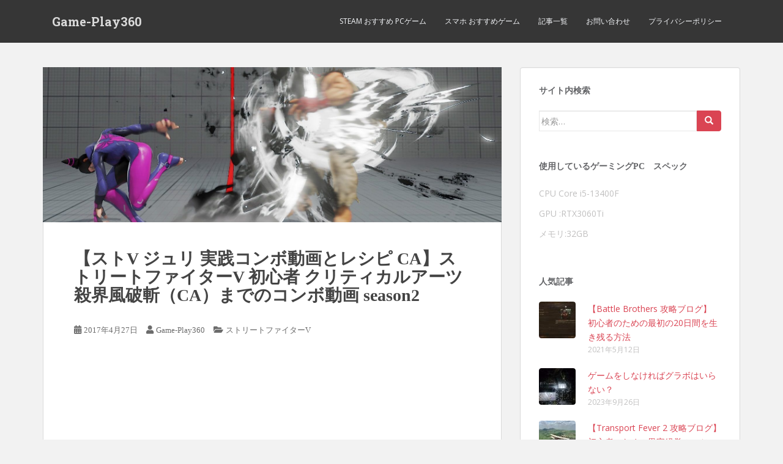

--- FILE ---
content_type: text/html; charset=UTF-8
request_url: https://game-play360.net/sfv/juri-combination-ca/
body_size: 122025
content:
<!doctype html>
<!--[if !IE]>
<html class="no-js non-ie" lang="ja"> <![endif]-->
<!--[if IE 7 ]>
<html class="no-js ie7" lang="ja"> <![endif]-->
<!--[if IE 8 ]>
<html class="no-js ie8" lang="ja"> <![endif]-->
<!--[if IE 9 ]>
<html class="no-js ie9" lang="ja"> <![endif]-->
<!--[if gt IE 9]><!-->
<html class="no-js" lang="ja"> <!--<![endif]-->
<head>
<meta charset="UTF-8">
<meta name="viewport" content="width=device-width, initial-scale=1">
<meta name="theme-color" content="">
<link rel="profile" href="http://gmpg.org/xfn/11">

<meta name='robots' content='index, follow, max-image-preview:large, max-snippet:-1, max-video-preview:-1' />
<!-- Google tag (gtag.js) consent mode dataLayer added by Site Kit -->
<script type="text/javascript" id="google_gtagjs-js-consent-mode-data-layer" data-type="lazy" data-src="[data-uri]"></script>
<!-- Google タグ (gtag.js) の終了同意モード dataLayer が Site Kit によって追加されました -->

	<!-- This site is optimized with the Yoast SEO plugin v26.7 - https://yoast.com/wordpress/plugins/seo/ -->
	<title>【ストV ジュリ 実践コンボ動画とレシピ CA】ストリートファイターV 初心者 クリティカルアーツ殺界風破斬（CA）までのコンボ動画 season2 - Game-Play360</title>
	<meta name="description" content="ストリートファイターV/ストV season2 ジュリ クリティカルアーツ（CA）に繋ぐまでのコンボを動画で紹介。動画なので技の繋ぎ方がわかりやすい。通常技や特殊技・必殺技からもクリティカルアーツを発動させることができます。相手を浮かせたりするとカッコイイ。" />
	<link rel="canonical" href="https://game-play360.net/sfv/juri-combination-ca/" />
	<meta property="og:locale" content="ja_JP" />
	<meta property="og:type" content="article" />
	<meta property="og:title" content="【ストV ジュリ 実践コンボ動画とレシピ CA】ストリートファイターV 初心者 クリティカルアーツ殺界風破斬（CA）までのコンボ動画 season2 - Game-Play360" />
	<meta property="og:description" content="ストリートファイターV/ストV season2 ジュリ クリティカルアーツ（CA）に繋ぐまでのコンボを動画で紹介。動画なので技の繋ぎ方がわかりやすい。通常技や特殊技・必殺技からもクリティカルアーツを発動させることができます。相手を浮かせたりするとカッコイイ。" />
	<meta property="og:url" content="https://game-play360.net/sfv/juri-combination-ca/" />
	<meta property="og:site_name" content="Game-Play360" />
	<meta property="article:published_time" content="2017-04-26T22:04:02+00:00" />
	<meta property="article:modified_time" content="2019-11-10T23:23:56+00:00" />
	<meta property="og:image" content="https://game-play360.net/wp-content/uploads/2017/04/ca-e1495489976366.jpg" />
	<meta property="og:image:width" content="1575" />
	<meta property="og:image:height" content="533" />
	<meta property="og:image:type" content="image/jpeg" />
	<meta name="author" content="Game-Play360" />
	<meta name="twitter:label1" content="執筆者" />
	<meta name="twitter:data1" content="Game-Play360" />
	<meta name="twitter:label2" content="推定読み取り時間" />
	<meta name="twitter:data2" content="1分" />
	<script type="application/ld+json" class="yoast-schema-graph">{"@context":"https://schema.org","@graph":[{"@type":"Article","@id":"https://game-play360.net/sfv/juri-combination-ca/#article","isPartOf":{"@id":"https://game-play360.net/sfv/juri-combination-ca/"},"author":{"name":"Game-Play360","@id":"https://game-play360.net/#/schema/person/0476a6e7de3defa67ca29d3cbe2e7894"},"headline":"【ストV ジュリ 実践コンボ動画とレシピ CA】ストリートファイターV 初心者 クリティカルアーツ殺界風破斬（CA）までのコンボ動画 season2","datePublished":"2017-04-26T22:04:02+00:00","dateModified":"2019-11-10T23:23:56+00:00","mainEntityOfPage":{"@id":"https://game-play360.net/sfv/juri-combination-ca/"},"wordCount":251,"commentCount":0,"publisher":{"@id":"https://game-play360.net/#/schema/person/0476a6e7de3defa67ca29d3cbe2e7894"},"image":{"@id":"https://game-play360.net/sfv/juri-combination-ca/#primaryimage"},"thumbnailUrl":"https://game-play360.net/wp-content/uploads/2017/04/ca-e1495489976366.jpg","keywords":["ストリートファイターV"],"articleSection":["ストリートファイターV"],"inLanguage":"ja","potentialAction":[{"@type":"CommentAction","name":"Comment","target":["https://game-play360.net/sfv/juri-combination-ca/#respond"]}]},{"@type":"WebPage","@id":"https://game-play360.net/sfv/juri-combination-ca/","url":"https://game-play360.net/sfv/juri-combination-ca/","name":"【ストV ジュリ 実践コンボ動画とレシピ CA】ストリートファイターV 初心者 クリティカルアーツ殺界風破斬（CA）までのコンボ動画 season2 - Game-Play360","isPartOf":{"@id":"https://game-play360.net/#website"},"primaryImageOfPage":{"@id":"https://game-play360.net/sfv/juri-combination-ca/#primaryimage"},"image":{"@id":"https://game-play360.net/sfv/juri-combination-ca/#primaryimage"},"thumbnailUrl":"https://game-play360.net/wp-content/uploads/2017/04/ca-e1495489976366.jpg","datePublished":"2017-04-26T22:04:02+00:00","dateModified":"2019-11-10T23:23:56+00:00","description":"ストリートファイターV/ストV season2 ジュリ クリティカルアーツ（CA）に繋ぐまでのコンボを動画で紹介。動画なので技の繋ぎ方がわかりやすい。通常技や特殊技・必殺技からもクリティカルアーツを発動させることができます。相手を浮かせたりするとカッコイイ。","breadcrumb":{"@id":"https://game-play360.net/sfv/juri-combination-ca/#breadcrumb"},"inLanguage":"ja","potentialAction":[{"@type":"ReadAction","target":["https://game-play360.net/sfv/juri-combination-ca/"]}]},{"@type":"ImageObject","inLanguage":"ja","@id":"https://game-play360.net/sfv/juri-combination-ca/#primaryimage","url":"https://game-play360.net/wp-content/uploads/2017/04/ca-e1495489976366.jpg","contentUrl":"https://game-play360.net/wp-content/uploads/2017/04/ca-e1495489976366.jpg","width":1575,"height":533},{"@type":"BreadcrumbList","@id":"https://game-play360.net/sfv/juri-combination-ca/#breadcrumb","itemListElement":[{"@type":"ListItem","position":1,"name":"game-play360","item":"https://game-play360.net/"},{"@type":"ListItem","position":2,"name":"【ストV ジュリ 実践コンボ動画とレシピ CA】ストリートファイターV 初心者 クリティカルアーツ殺界風破斬（CA）までのコンボ動画 season2"}]},{"@type":"WebSite","@id":"https://game-play360.net/#website","url":"https://game-play360.net/","name":"Game-Play360","description":"【Steam】おすすめゲーム 攻略情報とゲーミングPCのご紹介","publisher":{"@id":"https://game-play360.net/#/schema/person/0476a6e7de3defa67ca29d3cbe2e7894"},"alternateName":"Game-Play360","potentialAction":[{"@type":"SearchAction","target":{"@type":"EntryPoint","urlTemplate":"https://game-play360.net/?s={search_term_string}"},"query-input":{"@type":"PropertyValueSpecification","valueRequired":true,"valueName":"search_term_string"}}],"inLanguage":"ja"},{"@type":["Person","Organization"],"@id":"https://game-play360.net/#/schema/person/0476a6e7de3defa67ca29d3cbe2e7894","name":"Game-Play360","image":{"@type":"ImageObject","inLanguage":"ja","@id":"https://game-play360.net/#/schema/person/image/","url":"https://game-play360.net/wp-content/uploads/2021/04/cropped-image-convert_cman_jp_20210417091747..png","contentUrl":"https://game-play360.net/wp-content/uploads/2021/04/cropped-image-convert_cman_jp_20210417091747..png","width":512,"height":512,"caption":"Game-Play360"},"logo":{"@id":"https://game-play360.net/#/schema/person/image/"},"sameAs":["https://game-play360.net/","https://x.com/game_play360","https://www.youtube.com/channel/UCunWcuN5QKopPb_6lf2FJ4Q"]}]}</script>
	<!-- / Yoast SEO plugin. -->


<link rel='dns-prefetch' href='//webfonts.sakura.ne.jp' />
<link rel='dns-prefetch' href='//www.google.com' />
<link rel='dns-prefetch' href='//www.googletagmanager.com' />
<link rel='dns-prefetch' href='//fonts.googleapis.com' />
<link rel='dns-prefetch' href='//pagead2.googlesyndication.com' />
<link rel='dns-prefetch' href='//fundingchoicesmessages.google.com' />
<link rel="alternate" type="application/rss+xml" title="Game-Play360 &raquo; フィード" href="https://game-play360.net/feed/" />
<link rel="alternate" type="application/rss+xml" title="Game-Play360 &raquo; コメントフィード" href="https://game-play360.net/comments/feed/" />
<link rel="alternate" type="application/rss+xml" title="Game-Play360 &raquo; 【ストV ジュリ 実践コンボ動画とレシピ CA】ストリートファイターV  初心者  クリティカルアーツ殺界風破斬（CA）までのコンボ動画  season2 のコメントのフィード" href="https://game-play360.net/sfv/juri-combination-ca/feed/" />
<link rel="alternate" title="oEmbed (JSON)" type="application/json+oembed" href="https://game-play360.net/wp-json/oembed/1.0/embed?url=https%3A%2F%2Fgame-play360.net%2Fsfv%2Fjuri-combination-ca%2F" />
<link rel="alternate" title="oEmbed (XML)" type="text/xml+oembed" href="https://game-play360.net/wp-json/oembed/1.0/embed?url=https%3A%2F%2Fgame-play360.net%2Fsfv%2Fjuri-combination-ca%2F&#038;format=xml" />
<style id='wp-img-auto-sizes-contain-inline-css' type='text/css'>
img:is([sizes=auto i],[sizes^="auto," i]){contain-intrinsic-size:3000px 1500px}
/*# sourceURL=wp-img-auto-sizes-contain-inline-css */
</style>
<style id='wp-emoji-styles-inline-css' type='text/css'>

	img.wp-smiley, img.emoji {
		display: inline !important;
		border: none !important;
		box-shadow: none !important;
		height: 1em !important;
		width: 1em !important;
		margin: 0 0.07em !important;
		vertical-align: -0.1em !important;
		background: none !important;
		padding: 0 !important;
	}
/*# sourceURL=wp-emoji-styles-inline-css */
</style>
<style id='wp-block-library-inline-css' type='text/css'>
:root{--wp-block-synced-color:#7a00df;--wp-block-synced-color--rgb:122,0,223;--wp-bound-block-color:var(--wp-block-synced-color);--wp-editor-canvas-background:#ddd;--wp-admin-theme-color:#007cba;--wp-admin-theme-color--rgb:0,124,186;--wp-admin-theme-color-darker-10:#006ba1;--wp-admin-theme-color-darker-10--rgb:0,107,160.5;--wp-admin-theme-color-darker-20:#005a87;--wp-admin-theme-color-darker-20--rgb:0,90,135;--wp-admin-border-width-focus:2px}@media (min-resolution:192dpi){:root{--wp-admin-border-width-focus:1.5px}}.wp-element-button{cursor:pointer}:root .has-very-light-gray-background-color{background-color:#eee}:root .has-very-dark-gray-background-color{background-color:#313131}:root .has-very-light-gray-color{color:#eee}:root .has-very-dark-gray-color{color:#313131}:root .has-vivid-green-cyan-to-vivid-cyan-blue-gradient-background{background:linear-gradient(135deg,#00d084,#0693e3)}:root .has-purple-crush-gradient-background{background:linear-gradient(135deg,#34e2e4,#4721fb 50%,#ab1dfe)}:root .has-hazy-dawn-gradient-background{background:linear-gradient(135deg,#faaca8,#dad0ec)}:root .has-subdued-olive-gradient-background{background:linear-gradient(135deg,#fafae1,#67a671)}:root .has-atomic-cream-gradient-background{background:linear-gradient(135deg,#fdd79a,#004a59)}:root .has-nightshade-gradient-background{background:linear-gradient(135deg,#330968,#31cdcf)}:root .has-midnight-gradient-background{background:linear-gradient(135deg,#020381,#2874fc)}:root{--wp--preset--font-size--normal:16px;--wp--preset--font-size--huge:42px}.has-regular-font-size{font-size:1em}.has-larger-font-size{font-size:2.625em}.has-normal-font-size{font-size:var(--wp--preset--font-size--normal)}.has-huge-font-size{font-size:var(--wp--preset--font-size--huge)}.has-text-align-center{text-align:center}.has-text-align-left{text-align:left}.has-text-align-right{text-align:right}.has-fit-text{white-space:nowrap!important}#end-resizable-editor-section{display:none}.aligncenter{clear:both}.items-justified-left{justify-content:flex-start}.items-justified-center{justify-content:center}.items-justified-right{justify-content:flex-end}.items-justified-space-between{justify-content:space-between}.screen-reader-text{border:0;clip-path:inset(50%);height:1px;margin:-1px;overflow:hidden;padding:0;position:absolute;width:1px;word-wrap:normal!important}.screen-reader-text:focus{background-color:#ddd;clip-path:none;color:#444;display:block;font-size:1em;height:auto;left:5px;line-height:normal;padding:15px 23px 14px;text-decoration:none;top:5px;width:auto;z-index:100000}html :where(.has-border-color){border-style:solid}html :where([style*=border-top-color]){border-top-style:solid}html :where([style*=border-right-color]){border-right-style:solid}html :where([style*=border-bottom-color]){border-bottom-style:solid}html :where([style*=border-left-color]){border-left-style:solid}html :where([style*=border-width]){border-style:solid}html :where([style*=border-top-width]){border-top-style:solid}html :where([style*=border-right-width]){border-right-style:solid}html :where([style*=border-bottom-width]){border-bottom-style:solid}html :where([style*=border-left-width]){border-left-style:solid}html :where(img[class*=wp-image-]){height:auto;max-width:100%}:where(figure){margin:0 0 1em}html :where(.is-position-sticky){--wp-admin--admin-bar--position-offset:var(--wp-admin--admin-bar--height,0px)}@media screen and (max-width:600px){html :where(.is-position-sticky){--wp-admin--admin-bar--position-offset:0px}}

/*# sourceURL=wp-block-library-inline-css */
</style><style id='wp-block-categories-inline-css' type='text/css'>
.wp-block-categories{box-sizing:border-box}.wp-block-categories.alignleft{margin-right:2em}.wp-block-categories.alignright{margin-left:2em}.wp-block-categories.wp-block-categories-dropdown.aligncenter{text-align:center}.wp-block-categories .wp-block-categories__label{display:block;width:100%}
/*# sourceURL=https://game-play360.net/wp-includes/blocks/categories/style.min.css */
</style>
<style id='global-styles-inline-css' type='text/css'>
:root{--wp--preset--aspect-ratio--square: 1;--wp--preset--aspect-ratio--4-3: 4/3;--wp--preset--aspect-ratio--3-4: 3/4;--wp--preset--aspect-ratio--3-2: 3/2;--wp--preset--aspect-ratio--2-3: 2/3;--wp--preset--aspect-ratio--16-9: 16/9;--wp--preset--aspect-ratio--9-16: 9/16;--wp--preset--color--black: #000000;--wp--preset--color--cyan-bluish-gray: #abb8c3;--wp--preset--color--white: #ffffff;--wp--preset--color--pale-pink: #f78da7;--wp--preset--color--vivid-red: #cf2e2e;--wp--preset--color--luminous-vivid-orange: #ff6900;--wp--preset--color--luminous-vivid-amber: #fcb900;--wp--preset--color--light-green-cyan: #7bdcb5;--wp--preset--color--vivid-green-cyan: #00d084;--wp--preset--color--pale-cyan-blue: #8ed1fc;--wp--preset--color--vivid-cyan-blue: #0693e3;--wp--preset--color--vivid-purple: #9b51e0;--wp--preset--gradient--vivid-cyan-blue-to-vivid-purple: linear-gradient(135deg,rgb(6,147,227) 0%,rgb(155,81,224) 100%);--wp--preset--gradient--light-green-cyan-to-vivid-green-cyan: linear-gradient(135deg,rgb(122,220,180) 0%,rgb(0,208,130) 100%);--wp--preset--gradient--luminous-vivid-amber-to-luminous-vivid-orange: linear-gradient(135deg,rgb(252,185,0) 0%,rgb(255,105,0) 100%);--wp--preset--gradient--luminous-vivid-orange-to-vivid-red: linear-gradient(135deg,rgb(255,105,0) 0%,rgb(207,46,46) 100%);--wp--preset--gradient--very-light-gray-to-cyan-bluish-gray: linear-gradient(135deg,rgb(238,238,238) 0%,rgb(169,184,195) 100%);--wp--preset--gradient--cool-to-warm-spectrum: linear-gradient(135deg,rgb(74,234,220) 0%,rgb(151,120,209) 20%,rgb(207,42,186) 40%,rgb(238,44,130) 60%,rgb(251,105,98) 80%,rgb(254,248,76) 100%);--wp--preset--gradient--blush-light-purple: linear-gradient(135deg,rgb(255,206,236) 0%,rgb(152,150,240) 100%);--wp--preset--gradient--blush-bordeaux: linear-gradient(135deg,rgb(254,205,165) 0%,rgb(254,45,45) 50%,rgb(107,0,62) 100%);--wp--preset--gradient--luminous-dusk: linear-gradient(135deg,rgb(255,203,112) 0%,rgb(199,81,192) 50%,rgb(65,88,208) 100%);--wp--preset--gradient--pale-ocean: linear-gradient(135deg,rgb(255,245,203) 0%,rgb(182,227,212) 50%,rgb(51,167,181) 100%);--wp--preset--gradient--electric-grass: linear-gradient(135deg,rgb(202,248,128) 0%,rgb(113,206,126) 100%);--wp--preset--gradient--midnight: linear-gradient(135deg,rgb(2,3,129) 0%,rgb(40,116,252) 100%);--wp--preset--font-size--small: 13px;--wp--preset--font-size--medium: 20px;--wp--preset--font-size--large: 36px;--wp--preset--font-size--x-large: 42px;--wp--preset--spacing--20: 0.44rem;--wp--preset--spacing--30: 0.67rem;--wp--preset--spacing--40: 1rem;--wp--preset--spacing--50: 1.5rem;--wp--preset--spacing--60: 2.25rem;--wp--preset--spacing--70: 3.38rem;--wp--preset--spacing--80: 5.06rem;--wp--preset--shadow--natural: 6px 6px 9px rgba(0, 0, 0, 0.2);--wp--preset--shadow--deep: 12px 12px 50px rgba(0, 0, 0, 0.4);--wp--preset--shadow--sharp: 6px 6px 0px rgba(0, 0, 0, 0.2);--wp--preset--shadow--outlined: 6px 6px 0px -3px rgb(255, 255, 255), 6px 6px rgb(0, 0, 0);--wp--preset--shadow--crisp: 6px 6px 0px rgb(0, 0, 0);}:where(.is-layout-flex){gap: 0.5em;}:where(.is-layout-grid){gap: 0.5em;}body .is-layout-flex{display: flex;}.is-layout-flex{flex-wrap: wrap;align-items: center;}.is-layout-flex > :is(*, div){margin: 0;}body .is-layout-grid{display: grid;}.is-layout-grid > :is(*, div){margin: 0;}:where(.wp-block-columns.is-layout-flex){gap: 2em;}:where(.wp-block-columns.is-layout-grid){gap: 2em;}:where(.wp-block-post-template.is-layout-flex){gap: 1.25em;}:where(.wp-block-post-template.is-layout-grid){gap: 1.25em;}.has-black-color{color: var(--wp--preset--color--black) !important;}.has-cyan-bluish-gray-color{color: var(--wp--preset--color--cyan-bluish-gray) !important;}.has-white-color{color: var(--wp--preset--color--white) !important;}.has-pale-pink-color{color: var(--wp--preset--color--pale-pink) !important;}.has-vivid-red-color{color: var(--wp--preset--color--vivid-red) !important;}.has-luminous-vivid-orange-color{color: var(--wp--preset--color--luminous-vivid-orange) !important;}.has-luminous-vivid-amber-color{color: var(--wp--preset--color--luminous-vivid-amber) !important;}.has-light-green-cyan-color{color: var(--wp--preset--color--light-green-cyan) !important;}.has-vivid-green-cyan-color{color: var(--wp--preset--color--vivid-green-cyan) !important;}.has-pale-cyan-blue-color{color: var(--wp--preset--color--pale-cyan-blue) !important;}.has-vivid-cyan-blue-color{color: var(--wp--preset--color--vivid-cyan-blue) !important;}.has-vivid-purple-color{color: var(--wp--preset--color--vivid-purple) !important;}.has-black-background-color{background-color: var(--wp--preset--color--black) !important;}.has-cyan-bluish-gray-background-color{background-color: var(--wp--preset--color--cyan-bluish-gray) !important;}.has-white-background-color{background-color: var(--wp--preset--color--white) !important;}.has-pale-pink-background-color{background-color: var(--wp--preset--color--pale-pink) !important;}.has-vivid-red-background-color{background-color: var(--wp--preset--color--vivid-red) !important;}.has-luminous-vivid-orange-background-color{background-color: var(--wp--preset--color--luminous-vivid-orange) !important;}.has-luminous-vivid-amber-background-color{background-color: var(--wp--preset--color--luminous-vivid-amber) !important;}.has-light-green-cyan-background-color{background-color: var(--wp--preset--color--light-green-cyan) !important;}.has-vivid-green-cyan-background-color{background-color: var(--wp--preset--color--vivid-green-cyan) !important;}.has-pale-cyan-blue-background-color{background-color: var(--wp--preset--color--pale-cyan-blue) !important;}.has-vivid-cyan-blue-background-color{background-color: var(--wp--preset--color--vivid-cyan-blue) !important;}.has-vivid-purple-background-color{background-color: var(--wp--preset--color--vivid-purple) !important;}.has-black-border-color{border-color: var(--wp--preset--color--black) !important;}.has-cyan-bluish-gray-border-color{border-color: var(--wp--preset--color--cyan-bluish-gray) !important;}.has-white-border-color{border-color: var(--wp--preset--color--white) !important;}.has-pale-pink-border-color{border-color: var(--wp--preset--color--pale-pink) !important;}.has-vivid-red-border-color{border-color: var(--wp--preset--color--vivid-red) !important;}.has-luminous-vivid-orange-border-color{border-color: var(--wp--preset--color--luminous-vivid-orange) !important;}.has-luminous-vivid-amber-border-color{border-color: var(--wp--preset--color--luminous-vivid-amber) !important;}.has-light-green-cyan-border-color{border-color: var(--wp--preset--color--light-green-cyan) !important;}.has-vivid-green-cyan-border-color{border-color: var(--wp--preset--color--vivid-green-cyan) !important;}.has-pale-cyan-blue-border-color{border-color: var(--wp--preset--color--pale-cyan-blue) !important;}.has-vivid-cyan-blue-border-color{border-color: var(--wp--preset--color--vivid-cyan-blue) !important;}.has-vivid-purple-border-color{border-color: var(--wp--preset--color--vivid-purple) !important;}.has-vivid-cyan-blue-to-vivid-purple-gradient-background{background: var(--wp--preset--gradient--vivid-cyan-blue-to-vivid-purple) !important;}.has-light-green-cyan-to-vivid-green-cyan-gradient-background{background: var(--wp--preset--gradient--light-green-cyan-to-vivid-green-cyan) !important;}.has-luminous-vivid-amber-to-luminous-vivid-orange-gradient-background{background: var(--wp--preset--gradient--luminous-vivid-amber-to-luminous-vivid-orange) !important;}.has-luminous-vivid-orange-to-vivid-red-gradient-background{background: var(--wp--preset--gradient--luminous-vivid-orange-to-vivid-red) !important;}.has-very-light-gray-to-cyan-bluish-gray-gradient-background{background: var(--wp--preset--gradient--very-light-gray-to-cyan-bluish-gray) !important;}.has-cool-to-warm-spectrum-gradient-background{background: var(--wp--preset--gradient--cool-to-warm-spectrum) !important;}.has-blush-light-purple-gradient-background{background: var(--wp--preset--gradient--blush-light-purple) !important;}.has-blush-bordeaux-gradient-background{background: var(--wp--preset--gradient--blush-bordeaux) !important;}.has-luminous-dusk-gradient-background{background: var(--wp--preset--gradient--luminous-dusk) !important;}.has-pale-ocean-gradient-background{background: var(--wp--preset--gradient--pale-ocean) !important;}.has-electric-grass-gradient-background{background: var(--wp--preset--gradient--electric-grass) !important;}.has-midnight-gradient-background{background: var(--wp--preset--gradient--midnight) !important;}.has-small-font-size{font-size: var(--wp--preset--font-size--small) !important;}.has-medium-font-size{font-size: var(--wp--preset--font-size--medium) !important;}.has-large-font-size{font-size: var(--wp--preset--font-size--large) !important;}.has-x-large-font-size{font-size: var(--wp--preset--font-size--x-large) !important;}
/*# sourceURL=global-styles-inline-css */
</style>

<style id='classic-theme-styles-inline-css' type='text/css'>
/*! This file is auto-generated */
.wp-block-button__link{color:#fff;background-color:#32373c;border-radius:9999px;box-shadow:none;text-decoration:none;padding:calc(.667em + 2px) calc(1.333em + 2px);font-size:1.125em}.wp-block-file__button{background:#32373c;color:#fff;text-decoration:none}
/*# sourceURL=/wp-includes/css/classic-themes.min.css */
</style>
<link rel='stylesheet' id='contact-form-7-css' href='https://game-play360.net/wp-content/plugins/contact-form-7/includes/css/styles.css?ver=6.1.4' type='text/css' media='all' />
<link rel='stylesheet' id='pz-linkcard-css-css' href='//game-play360.net/wp-content/uploads/pz-linkcard/style/style.min.css?ver=2.5.8.6' type='text/css' media='all' />
<link rel='stylesheet' id='toc-screen-css' href='https://game-play360.net/wp-content/plugins/table-of-contents-plus/screen.min.css?ver=2411.1' type='text/css' media='all' />
<style id='toc-screen-inline-css' type='text/css'>
div#toc_container ul li {font-size: 100%;}
/*# sourceURL=toc-screen-inline-css */
</style>
<link rel='stylesheet' id='sparkling-bootstrap-css' href='https://game-play360.net/wp-content/themes/sparkling/assets/css/bootstrap.min.css?ver=6.9' type='text/css' media='all' />
<link rel='stylesheet' id='sparkling-icons-css' href='https://game-play360.net/wp-content/themes/sparkling/assets/css/fontawesome-all.min.css?ver=5.1.1.' type='text/css' media='all' />
<link rel='stylesheet' id='sparkling-fonts-css' href='//fonts.googleapis.com/css?family=Open+Sans%3A400italic%2C400%2C600%2C700%7CRoboto+Slab%3A400%2C300%2C700&#038;ver=6.9' type='text/css' media='all' />
<link rel='stylesheet' id='sparkling-style-css' href='https://game-play360.net/wp-content/themes/sparkling/style.css?ver=2.4.2' type='text/css' media='all' />
<link rel='stylesheet' id='ecae-frontend-css' href='https://game-play360.net/wp-content/plugins/easy-custom-auto-excerpt/assets/style-frontend.css?ver=2.5.0' type='text/css' media='all' />
<link rel='stylesheet' id='ecae-buttonskin-none-css' href='https://game-play360.net/wp-content/plugins/easy-custom-auto-excerpt/buttons/ecae-buttonskin-none.css?ver=2.5.0' type='text/css' media='all' />
<script type="text/javascript" id="jquery-core-js" data-type="lazy" data-src="https://game-play360.net/wp-includes/js/jquery/jquery.min.js?ver=3.7.1"></script>
<script type="text/javascript" id="jquery-migrate-js" data-type="lazy" data-src="https://game-play360.net/wp-includes/js/jquery/jquery-migrate.min.js?ver=3.4.1"></script>
<script type="text/javascript" src="//webfonts.sakura.ne.jp/js/sakurav3.js?fadein=0&amp;ver=3.1.4" id="typesquare_std-js"></script>
<script type="text/javascript" id="sparkling-bootstrapjs-js" data-type="lazy" data-src="https://game-play360.net/wp-content/themes/sparkling/assets/js/vendor/bootstrap.min.js?ver=6.9"></script>
<script type="text/javascript" src="https://game-play360.net/wp-content/themes/sparkling/assets/js/functions.js?ver=20180503" id="sparkling-functions-js"></script>

<!-- Site Kit によって追加された Google タグ（gtag.js）スニペット -->
<!-- Google アナリティクス スニペット (Site Kit が追加) -->
<script type="text/javascript" id="google_gtagjs-js" async data-type="lazy" data-src="https://www.googletagmanager.com/gtag/js?id=G-6GBQ0LM9DJ"></script>
<script type="text/javascript" id="google_gtagjs-js-after" data-type="lazy" data-src="[data-uri]"></script>
<link rel="https://api.w.org/" href="https://game-play360.net/wp-json/" /><link rel="alternate" title="JSON" type="application/json" href="https://game-play360.net/wp-json/wp/v2/posts/248" /><link rel="EditURI" type="application/rsd+xml" title="RSD" href="https://game-play360.net/xmlrpc.php?rsd" />
<meta name="generator" content="WordPress 6.9" />
<link rel='shortlink' href='https://game-play360.net/?p=248' />
<meta name="generator" content="Site Kit by Google 1.170.0" /><style type='text/css'>
.site-branding .site-title a:lang(ja),.site-title{ font-family: 'じゅん 201';}.site-description:lang(ja){ font-family: 'じゅん 201';}section.widget h2:lang(ja),.widget-title{ font-family: 'じゅん 201';}section.widget ul li:lang(ja),.widget-content ul li{ font-family: 'じゅん 201';}</style>
<style type='text/css'>
h1,h2,h3,h1:lang(ja),h2:lang(ja),h3:lang(ja),.entry-title:lang(ja){ font-family: "新丸ゴ 太ライン";}h4,h5,h6,h4:lang(ja),h5:lang(ja),h6:lang(ja),div.entry-meta span:lang(ja),footer.entry-footer span:lang(ja){ font-family: "はるひ学園";}.hentry,.entry-content p,.post-inner.entry-content p,#comments div:lang(ja){ font-family: "じゅん 201";}strong,b,#comments .comment-author .fn:lang(ja){ font-family: "じゅん 501";}</style>
<style type="text/css">.entry-content {font-size:20px}</style><link rel="pingback" href="https://game-play360.net/xmlrpc.php">
<!-- Site Kit が追加した Google AdSense メタタグ -->
<meta name="google-adsense-platform-account" content="ca-host-pub-2644536267352236">
<meta name="google-adsense-platform-domain" content="sitekit.withgoogle.com">
<!-- Site Kit が追加した End Google AdSense メタタグ -->
		<style type="text/css">
				.navbar > .container .navbar-brand {
			color: #dadada;
		}
		</style>
	
<!-- Google AdSense スニペット (Site Kit が追加) -->
<script type="text/javascript" async="async" crossorigin="anonymous" data-type="lazy" data-src="https://pagead2.googlesyndication.com/pagead/js/adsbygoogle.js?client=ca-pub-2132176416308622&amp;host=ca-host-pub-2644536267352236"></script>

<!-- (ここまで) Google AdSense スニペット (Site Kit が追加) -->

<!-- Site Kit によって追加された「Google AdSense 広告ブロックによる損失収益の回復」スニペット -->
<script async src="https://fundingchoicesmessages.google.com/i/pub-2132176416308622?ers=1"></script><script>(function() {function signalGooglefcPresent() {if (!window.frames['googlefcPresent']) {if (document.body) {const iframe = document.createElement('iframe'); iframe.style = 'width: 0; height: 0; border: none; z-index: -1000; left: -1000px; top: -1000px;'; iframe.style.display = 'none'; iframe.name = 'googlefcPresent'; document.body.appendChild(iframe);} else {setTimeout(signalGooglefcPresent, 0);}}}signalGooglefcPresent();})();</script>
<!-- Site Kit によって追加された「Google AdSense 広告ブロックによる損失収益の回復」スニペットを終了 -->

<!-- Site Kit によって追加された「Google AdSense 広告ブロックによる損失収益の回復エラー保護」スニペット -->
<script>(function(){'use strict';function aa(a){var b=0;return function(){return b<a.length?{done:!1,value:a[b++]}:{done:!0}}}var ba=typeof Object.defineProperties=="function"?Object.defineProperty:function(a,b,c){if(a==Array.prototype||a==Object.prototype)return a;a[b]=c.value;return a};
function ca(a){a=["object"==typeof globalThis&&globalThis,a,"object"==typeof window&&window,"object"==typeof self&&self,"object"==typeof global&&global];for(var b=0;b<a.length;++b){var c=a[b];if(c&&c.Math==Math)return c}throw Error("Cannot find global object");}var da=ca(this);function l(a,b){if(b)a:{var c=da;a=a.split(".");for(var d=0;d<a.length-1;d++){var e=a[d];if(!(e in c))break a;c=c[e]}a=a[a.length-1];d=c[a];b=b(d);b!=d&&b!=null&&ba(c,a,{configurable:!0,writable:!0,value:b})}}
function ea(a){return a.raw=a}function n(a){var b=typeof Symbol!="undefined"&&Symbol.iterator&&a[Symbol.iterator];if(b)return b.call(a);if(typeof a.length=="number")return{next:aa(a)};throw Error(String(a)+" is not an iterable or ArrayLike");}function fa(a){for(var b,c=[];!(b=a.next()).done;)c.push(b.value);return c}var ha=typeof Object.create=="function"?Object.create:function(a){function b(){}b.prototype=a;return new b},p;
if(typeof Object.setPrototypeOf=="function")p=Object.setPrototypeOf;else{var q;a:{var ja={a:!0},ka={};try{ka.__proto__=ja;q=ka.a;break a}catch(a){}q=!1}p=q?function(a,b){a.__proto__=b;if(a.__proto__!==b)throw new TypeError(a+" is not extensible");return a}:null}var la=p;
function t(a,b){a.prototype=ha(b.prototype);a.prototype.constructor=a;if(la)la(a,b);else for(var c in b)if(c!="prototype")if(Object.defineProperties){var d=Object.getOwnPropertyDescriptor(b,c);d&&Object.defineProperty(a,c,d)}else a[c]=b[c];a.A=b.prototype}function ma(){for(var a=Number(this),b=[],c=a;c<arguments.length;c++)b[c-a]=arguments[c];return b}l("Object.is",function(a){return a?a:function(b,c){return b===c?b!==0||1/b===1/c:b!==b&&c!==c}});
l("Array.prototype.includes",function(a){return a?a:function(b,c){var d=this;d instanceof String&&(d=String(d));var e=d.length;c=c||0;for(c<0&&(c=Math.max(c+e,0));c<e;c++){var f=d[c];if(f===b||Object.is(f,b))return!0}return!1}});
l("String.prototype.includes",function(a){return a?a:function(b,c){if(this==null)throw new TypeError("The 'this' value for String.prototype.includes must not be null or undefined");if(b instanceof RegExp)throw new TypeError("First argument to String.prototype.includes must not be a regular expression");return this.indexOf(b,c||0)!==-1}});l("Number.MAX_SAFE_INTEGER",function(){return 9007199254740991});
l("Number.isFinite",function(a){return a?a:function(b){return typeof b!=="number"?!1:!isNaN(b)&&b!==Infinity&&b!==-Infinity}});l("Number.isInteger",function(a){return a?a:function(b){return Number.isFinite(b)?b===Math.floor(b):!1}});l("Number.isSafeInteger",function(a){return a?a:function(b){return Number.isInteger(b)&&Math.abs(b)<=Number.MAX_SAFE_INTEGER}});
l("Math.trunc",function(a){return a?a:function(b){b=Number(b);if(isNaN(b)||b===Infinity||b===-Infinity||b===0)return b;var c=Math.floor(Math.abs(b));return b<0?-c:c}});/*

 Copyright The Closure Library Authors.
 SPDX-License-Identifier: Apache-2.0
*/
var u=this||self;function v(a,b){a:{var c=["CLOSURE_FLAGS"];for(var d=u,e=0;e<c.length;e++)if(d=d[c[e]],d==null){c=null;break a}c=d}a=c&&c[a];return a!=null?a:b}function w(a){return a};function na(a){u.setTimeout(function(){throw a;},0)};var oa=v(610401301,!1),pa=v(188588736,!0),qa=v(645172343,v(1,!0));var x,ra=u.navigator;x=ra?ra.userAgentData||null:null;function z(a){return oa?x?x.brands.some(function(b){return(b=b.brand)&&b.indexOf(a)!=-1}):!1:!1}function A(a){var b;a:{if(b=u.navigator)if(b=b.userAgent)break a;b=""}return b.indexOf(a)!=-1};function B(){return oa?!!x&&x.brands.length>0:!1}function C(){return B()?z("Chromium"):(A("Chrome")||A("CriOS"))&&!(B()?0:A("Edge"))||A("Silk")};var sa=B()?!1:A("Trident")||A("MSIE");!A("Android")||C();C();A("Safari")&&(C()||(B()?0:A("Coast"))||(B()?0:A("Opera"))||(B()?0:A("Edge"))||(B()?z("Microsoft Edge"):A("Edg/"))||B()&&z("Opera"));var ta={},D=null;var ua=typeof Uint8Array!=="undefined",va=!sa&&typeof btoa==="function";var wa;function E(){return typeof BigInt==="function"};var F=typeof Symbol==="function"&&typeof Symbol()==="symbol";function xa(a){return typeof Symbol==="function"&&typeof Symbol()==="symbol"?Symbol():a}var G=xa(),ya=xa("2ex");var za=F?function(a,b){a[G]|=b}:function(a,b){a.g!==void 0?a.g|=b:Object.defineProperties(a,{g:{value:b,configurable:!0,writable:!0,enumerable:!1}})},H=F?function(a){return a[G]|0}:function(a){return a.g|0},I=F?function(a){return a[G]}:function(a){return a.g},J=F?function(a,b){a[G]=b}:function(a,b){a.g!==void 0?a.g=b:Object.defineProperties(a,{g:{value:b,configurable:!0,writable:!0,enumerable:!1}})};function Aa(a,b){J(b,(a|0)&-14591)}function Ba(a,b){J(b,(a|34)&-14557)};var K={},Ca={};function Da(a){return!(!a||typeof a!=="object"||a.g!==Ca)}function Ea(a){return a!==null&&typeof a==="object"&&!Array.isArray(a)&&a.constructor===Object}function L(a,b,c){if(!Array.isArray(a)||a.length)return!1;var d=H(a);if(d&1)return!0;if(!(b&&(Array.isArray(b)?b.includes(c):b.has(c))))return!1;J(a,d|1);return!0};var M=0,N=0;function Fa(a){var b=a>>>0;M=b;N=(a-b)/4294967296>>>0}function Ga(a){if(a<0){Fa(-a);var b=n(Ha(M,N));a=b.next().value;b=b.next().value;M=a>>>0;N=b>>>0}else Fa(a)}function Ia(a,b){b>>>=0;a>>>=0;if(b<=2097151)var c=""+(4294967296*b+a);else E()?c=""+(BigInt(b)<<BigInt(32)|BigInt(a)):(c=(a>>>24|b<<8)&16777215,b=b>>16&65535,a=(a&16777215)+c*6777216+b*6710656,c+=b*8147497,b*=2,a>=1E7&&(c+=a/1E7>>>0,a%=1E7),c>=1E7&&(b+=c/1E7>>>0,c%=1E7),c=b+Ja(c)+Ja(a));return c}
function Ja(a){a=String(a);return"0000000".slice(a.length)+a}function Ha(a,b){b=~b;a?a=~a+1:b+=1;return[a,b]};var Ka=/^-?([1-9][0-9]*|0)(\.[0-9]+)?$/;var O;function La(a,b){O=b;a=new a(b);O=void 0;return a}
function P(a,b,c){a==null&&(a=O);O=void 0;if(a==null){var d=96;c?(a=[c],d|=512):a=[];b&&(d=d&-16760833|(b&1023)<<14)}else{if(!Array.isArray(a))throw Error("narr");d=H(a);if(d&2048)throw Error("farr");if(d&64)return a;d|=64;if(c&&(d|=512,c!==a[0]))throw Error("mid");a:{c=a;var e=c.length;if(e){var f=e-1;if(Ea(c[f])){d|=256;b=f-(+!!(d&512)-1);if(b>=1024)throw Error("pvtlmt");d=d&-16760833|(b&1023)<<14;break a}}if(b){b=Math.max(b,e-(+!!(d&512)-1));if(b>1024)throw Error("spvt");d=d&-16760833|(b&1023)<<
14}}}J(a,d);return a};function Ma(a){switch(typeof a){case "number":return isFinite(a)?a:String(a);case "boolean":return a?1:0;case "object":if(a)if(Array.isArray(a)){if(L(a,void 0,0))return}else if(ua&&a!=null&&a instanceof Uint8Array){if(va){for(var b="",c=0,d=a.length-10240;c<d;)b+=String.fromCharCode.apply(null,a.subarray(c,c+=10240));b+=String.fromCharCode.apply(null,c?a.subarray(c):a);a=btoa(b)}else{b===void 0&&(b=0);if(!D){D={};c="ABCDEFGHIJKLMNOPQRSTUVWXYZabcdefghijklmnopqrstuvwxyz0123456789".split("");d=["+/=",
"+/","-_=","-_.","-_"];for(var e=0;e<5;e++){var f=c.concat(d[e].split(""));ta[e]=f;for(var g=0;g<f.length;g++){var h=f[g];D[h]===void 0&&(D[h]=g)}}}b=ta[b];c=Array(Math.floor(a.length/3));d=b[64]||"";for(e=f=0;f<a.length-2;f+=3){var k=a[f],m=a[f+1];h=a[f+2];g=b[k>>2];k=b[(k&3)<<4|m>>4];m=b[(m&15)<<2|h>>6];h=b[h&63];c[e++]=g+k+m+h}g=0;h=d;switch(a.length-f){case 2:g=a[f+1],h=b[(g&15)<<2]||d;case 1:a=a[f],c[e]=b[a>>2]+b[(a&3)<<4|g>>4]+h+d}a=c.join("")}return a}}return a};function Na(a,b,c){a=Array.prototype.slice.call(a);var d=a.length,e=b&256?a[d-1]:void 0;d+=e?-1:0;for(b=b&512?1:0;b<d;b++)a[b]=c(a[b]);if(e){b=a[b]={};for(var f in e)Object.prototype.hasOwnProperty.call(e,f)&&(b[f]=c(e[f]))}return a}function Oa(a,b,c,d,e){if(a!=null){if(Array.isArray(a))a=L(a,void 0,0)?void 0:e&&H(a)&2?a:Pa(a,b,c,d!==void 0,e);else if(Ea(a)){var f={},g;for(g in a)Object.prototype.hasOwnProperty.call(a,g)&&(f[g]=Oa(a[g],b,c,d,e));a=f}else a=b(a,d);return a}}
function Pa(a,b,c,d,e){var f=d||c?H(a):0;d=d?!!(f&32):void 0;a=Array.prototype.slice.call(a);for(var g=0;g<a.length;g++)a[g]=Oa(a[g],b,c,d,e);c&&c(f,a);return a}function Qa(a){return a.s===K?a.toJSON():Ma(a)};function Ra(a,b,c){c=c===void 0?Ba:c;if(a!=null){if(ua&&a instanceof Uint8Array)return b?a:new Uint8Array(a);if(Array.isArray(a)){var d=H(a);if(d&2)return a;b&&(b=d===0||!!(d&32)&&!(d&64||!(d&16)));return b?(J(a,(d|34)&-12293),a):Pa(a,Ra,d&4?Ba:c,!0,!0)}a.s===K&&(c=a.h,d=I(c),a=d&2?a:La(a.constructor,Sa(c,d,!0)));return a}}function Sa(a,b,c){var d=c||b&2?Ba:Aa,e=!!(b&32);a=Na(a,b,function(f){return Ra(f,e,d)});za(a,32|(c?2:0));return a};function Ta(a,b){a=a.h;return Ua(a,I(a),b)}function Va(a,b,c,d){b=d+(+!!(b&512)-1);if(!(b<0||b>=a.length||b>=c))return a[b]}
function Ua(a,b,c,d){if(c===-1)return null;var e=b>>14&1023||536870912;if(c>=e){if(b&256)return a[a.length-1][c]}else{var f=a.length;if(d&&b&256&&(d=a[f-1][c],d!=null)){if(Va(a,b,e,c)&&ya!=null){var g;a=(g=wa)!=null?g:wa={};g=a[ya]||0;g>=4||(a[ya]=g+1,g=Error(),g.__closure__error__context__984382||(g.__closure__error__context__984382={}),g.__closure__error__context__984382.severity="incident",na(g))}return d}return Va(a,b,e,c)}}
function Wa(a,b,c,d,e){var f=b>>14&1023||536870912;if(c>=f||e&&!qa){var g=b;if(b&256)e=a[a.length-1];else{if(d==null)return;e=a[f+(+!!(b&512)-1)]={};g|=256}e[c]=d;c<f&&(a[c+(+!!(b&512)-1)]=void 0);g!==b&&J(a,g)}else a[c+(+!!(b&512)-1)]=d,b&256&&(a=a[a.length-1],c in a&&delete a[c])}
function Xa(a,b){var c=Ya;var d=d===void 0?!1:d;var e=a.h;var f=I(e),g=Ua(e,f,b,d);if(g!=null&&typeof g==="object"&&g.s===K)c=g;else if(Array.isArray(g)){var h=H(g),k=h;k===0&&(k|=f&32);k|=f&2;k!==h&&J(g,k);c=new c(g)}else c=void 0;c!==g&&c!=null&&Wa(e,f,b,c,d);e=c;if(e==null)return e;a=a.h;f=I(a);f&2||(g=e,c=g.h,h=I(c),g=h&2?La(g.constructor,Sa(c,h,!1)):g,g!==e&&(e=g,Wa(a,f,b,e,d)));return e}function Za(a,b){a=Ta(a,b);return a==null||typeof a==="string"?a:void 0}
function $a(a,b){var c=c===void 0?0:c;a=Ta(a,b);if(a!=null)if(b=typeof a,b==="number"?Number.isFinite(a):b!=="string"?0:Ka.test(a))if(typeof a==="number"){if(a=Math.trunc(a),!Number.isSafeInteger(a)){Ga(a);b=M;var d=N;if(a=d&2147483648)b=~b+1>>>0,d=~d>>>0,b==0&&(d=d+1>>>0);b=d*4294967296+(b>>>0);a=a?-b:b}}else if(b=Math.trunc(Number(a)),Number.isSafeInteger(b))a=String(b);else{if(b=a.indexOf("."),b!==-1&&(a=a.substring(0,b)),!(a[0]==="-"?a.length<20||a.length===20&&Number(a.substring(0,7))>-922337:
a.length<19||a.length===19&&Number(a.substring(0,6))<922337)){if(a.length<16)Ga(Number(a));else if(E())a=BigInt(a),M=Number(a&BigInt(4294967295))>>>0,N=Number(a>>BigInt(32)&BigInt(4294967295));else{b=+(a[0]==="-");N=M=0;d=a.length;for(var e=b,f=(d-b)%6+b;f<=d;e=f,f+=6)e=Number(a.slice(e,f)),N*=1E6,M=M*1E6+e,M>=4294967296&&(N+=Math.trunc(M/4294967296),N>>>=0,M>>>=0);b&&(b=n(Ha(M,N)),a=b.next().value,b=b.next().value,M=a,N=b)}a=M;b=N;b&2147483648?E()?a=""+(BigInt(b|0)<<BigInt(32)|BigInt(a>>>0)):(b=
n(Ha(a,b)),a=b.next().value,b=b.next().value,a="-"+Ia(a,b)):a=Ia(a,b)}}else a=void 0;return a!=null?a:c}function R(a,b){var c=c===void 0?"":c;a=Za(a,b);return a!=null?a:c};var S;function T(a,b,c){this.h=P(a,b,c)}T.prototype.toJSON=function(){return ab(this)};T.prototype.s=K;T.prototype.toString=function(){try{return S=!0,ab(this).toString()}finally{S=!1}};
function ab(a){var b=S?a.h:Pa(a.h,Qa,void 0,void 0,!1);var c=!S;var d=pa?void 0:a.constructor.v;var e=I(c?a.h:b);if(a=b.length){var f=b[a-1],g=Ea(f);g?a--:f=void 0;e=+!!(e&512)-1;var h=b;if(g){b:{var k=f;var m={};g=!1;if(k)for(var r in k)if(Object.prototype.hasOwnProperty.call(k,r))if(isNaN(+r))m[r]=k[r];else{var y=k[r];Array.isArray(y)&&(L(y,d,+r)||Da(y)&&y.size===0)&&(y=null);y==null&&(g=!0);y!=null&&(m[r]=y)}if(g){for(var Q in m)break b;m=null}else m=k}k=m==null?f!=null:m!==f}for(var ia;a>0;a--){Q=
a-1;r=h[Q];Q-=e;if(!(r==null||L(r,d,Q)||Da(r)&&r.size===0))break;ia=!0}if(h!==b||k||ia){if(!c)h=Array.prototype.slice.call(h,0,a);else if(ia||k||m)h.length=a;m&&h.push(m)}b=h}return b};function bb(a){return function(b){if(b==null||b=="")b=new a;else{b=JSON.parse(b);if(!Array.isArray(b))throw Error("dnarr");za(b,32);b=La(a,b)}return b}};function cb(a){this.h=P(a)}t(cb,T);var db=bb(cb);var U;function V(a){this.g=a}V.prototype.toString=function(){return this.g+""};var eb={};function fb(a){if(U===void 0){var b=null;var c=u.trustedTypes;if(c&&c.createPolicy){try{b=c.createPolicy("goog#html",{createHTML:w,createScript:w,createScriptURL:w})}catch(d){u.console&&u.console.error(d.message)}U=b}else U=b}a=(b=U)?b.createScriptURL(a):a;return new V(a,eb)};/*

 SPDX-License-Identifier: Apache-2.0
*/
function gb(a){var b=ma.apply(1,arguments);if(b.length===0)return fb(a[0]);for(var c=a[0],d=0;d<b.length;d++)c+=encodeURIComponent(b[d])+a[d+1];return fb(c)};function hb(a,b){a.src=b instanceof V&&b.constructor===V?b.g:"type_error:TrustedResourceUrl";var c,d;(c=(b=(d=(c=(a.ownerDocument&&a.ownerDocument.defaultView||window).document).querySelector)==null?void 0:d.call(c,"script[nonce]"))?b.nonce||b.getAttribute("nonce")||"":"")&&a.setAttribute("nonce",c)};function ib(){return Math.floor(Math.random()*2147483648).toString(36)+Math.abs(Math.floor(Math.random()*2147483648)^Date.now()).toString(36)};function jb(a,b){b=String(b);a.contentType==="application/xhtml+xml"&&(b=b.toLowerCase());return a.createElement(b)}function kb(a){this.g=a||u.document||document};function lb(a){a=a===void 0?document:a;return a.createElement("script")};function mb(a,b,c,d,e,f){try{var g=a.g,h=lb(g);h.async=!0;hb(h,b);g.head.appendChild(h);h.addEventListener("load",function(){e();d&&g.head.removeChild(h)});h.addEventListener("error",function(){c>0?mb(a,b,c-1,d,e,f):(d&&g.head.removeChild(h),f())})}catch(k){f()}};var nb=u.atob("aHR0cHM6Ly93d3cuZ3N0YXRpYy5jb20vaW1hZ2VzL2ljb25zL21hdGVyaWFsL3N5c3RlbS8xeC93YXJuaW5nX2FtYmVyXzI0ZHAucG5n"),ob=u.atob("WW91IGFyZSBzZWVpbmcgdGhpcyBtZXNzYWdlIGJlY2F1c2UgYWQgb3Igc2NyaXB0IGJsb2NraW5nIHNvZnR3YXJlIGlzIGludGVyZmVyaW5nIHdpdGggdGhpcyBwYWdlLg=="),pb=u.atob("RGlzYWJsZSBhbnkgYWQgb3Igc2NyaXB0IGJsb2NraW5nIHNvZnR3YXJlLCB0aGVuIHJlbG9hZCB0aGlzIHBhZ2Uu");function qb(a,b,c){this.i=a;this.u=b;this.o=c;this.g=null;this.j=[];this.m=!1;this.l=new kb(this.i)}
function rb(a){if(a.i.body&&!a.m){var b=function(){sb(a);u.setTimeout(function(){tb(a,3)},50)};mb(a.l,a.u,2,!0,function(){u[a.o]||b()},b);a.m=!0}}
function sb(a){for(var b=W(1,5),c=0;c<b;c++){var d=X(a);a.i.body.appendChild(d);a.j.push(d)}b=X(a);b.style.bottom="0";b.style.left="0";b.style.position="fixed";b.style.width=W(100,110).toString()+"%";b.style.zIndex=W(2147483544,2147483644).toString();b.style.backgroundColor=ub(249,259,242,252,219,229);b.style.boxShadow="0 0 12px #888";b.style.color=ub(0,10,0,10,0,10);b.style.display="flex";b.style.justifyContent="center";b.style.fontFamily="Roboto, Arial";c=X(a);c.style.width=W(80,85).toString()+
"%";c.style.maxWidth=W(750,775).toString()+"px";c.style.margin="24px";c.style.display="flex";c.style.alignItems="flex-start";c.style.justifyContent="center";d=jb(a.l.g,"IMG");d.className=ib();d.src=nb;d.alt="Warning icon";d.style.height="24px";d.style.width="24px";d.style.paddingRight="16px";var e=X(a),f=X(a);f.style.fontWeight="bold";f.textContent=ob;var g=X(a);g.textContent=pb;Y(a,e,f);Y(a,e,g);Y(a,c,d);Y(a,c,e);Y(a,b,c);a.g=b;a.i.body.appendChild(a.g);b=W(1,5);for(c=0;c<b;c++)d=X(a),a.i.body.appendChild(d),
a.j.push(d)}function Y(a,b,c){for(var d=W(1,5),e=0;e<d;e++){var f=X(a);b.appendChild(f)}b.appendChild(c);c=W(1,5);for(d=0;d<c;d++)e=X(a),b.appendChild(e)}function W(a,b){return Math.floor(a+Math.random()*(b-a))}function ub(a,b,c,d,e,f){return"rgb("+W(Math.max(a,0),Math.min(b,255)).toString()+","+W(Math.max(c,0),Math.min(d,255)).toString()+","+W(Math.max(e,0),Math.min(f,255)).toString()+")"}function X(a){a=jb(a.l.g,"DIV");a.className=ib();return a}
function tb(a,b){b<=0||a.g!=null&&a.g.offsetHeight!==0&&a.g.offsetWidth!==0||(vb(a),sb(a),u.setTimeout(function(){tb(a,b-1)},50))}function vb(a){for(var b=n(a.j),c=b.next();!c.done;c=b.next())(c=c.value)&&c.parentNode&&c.parentNode.removeChild(c);a.j=[];(b=a.g)&&b.parentNode&&b.parentNode.removeChild(b);a.g=null};function wb(a,b,c,d,e){function f(k){document.body?g(document.body):k>0?u.setTimeout(function(){f(k-1)},e):b()}function g(k){k.appendChild(h);u.setTimeout(function(){h?(h.offsetHeight!==0&&h.offsetWidth!==0?b():a(),h.parentNode&&h.parentNode.removeChild(h)):a()},d)}var h=xb(c);f(3)}function xb(a){var b=document.createElement("div");b.className=a;b.style.width="1px";b.style.height="1px";b.style.position="absolute";b.style.left="-10000px";b.style.top="-10000px";b.style.zIndex="-10000";return b};function Ya(a){this.h=P(a)}t(Ya,T);function yb(a){this.h=P(a)}t(yb,T);var zb=bb(yb);function Ab(a){if(!a)return null;a=Za(a,4);var b;a===null||a===void 0?b=null:b=fb(a);return b};var Bb=ea([""]),Cb=ea([""]);function Db(a,b){this.m=a;this.o=new kb(a.document);this.g=b;this.j=R(this.g,1);this.u=Ab(Xa(this.g,2))||gb(Bb);this.i=!1;b=Ab(Xa(this.g,13))||gb(Cb);this.l=new qb(a.document,b,R(this.g,12))}Db.prototype.start=function(){Eb(this)};
function Eb(a){Fb(a);mb(a.o,a.u,3,!1,function(){a:{var b=a.j;var c=u.btoa(b);if(c=u[c]){try{var d=db(u.atob(c))}catch(e){b=!1;break a}b=b===Za(d,1)}else b=!1}b?Z(a,R(a.g,14)):(Z(a,R(a.g,8)),rb(a.l))},function(){wb(function(){Z(a,R(a.g,7));rb(a.l)},function(){return Z(a,R(a.g,6))},R(a.g,9),$a(a.g,10),$a(a.g,11))})}function Z(a,b){a.i||(a.i=!0,a=new a.m.XMLHttpRequest,a.open("GET",b,!0),a.send())}function Fb(a){var b=u.btoa(a.j);a.m[b]&&Z(a,R(a.g,5))};(function(a,b){u[a]=function(){var c=ma.apply(0,arguments);u[a]=function(){};b.call.apply(b,[null].concat(c instanceof Array?c:fa(n(c))))}})("__h82AlnkH6D91__",function(a){typeof window.atob==="function"&&(new Db(window,zb(window.atob(a)))).start()});}).call(this);

window.__h82AlnkH6D91__("[base64]/[base64]/[base64]/[base64]");</script>
<!-- Site Kit によって追加された「Google AdSense 広告ブロックによる損失収益の回復エラー保護」スニペットを終了 -->
<link rel="icon" href="https://game-play360.net/wp-content/uploads/2021/04/cropped-image-convert_cman_jp_20210417091747.-32x32.png" sizes="32x32" />
<link rel="icon" href="https://game-play360.net/wp-content/uploads/2021/04/cropped-image-convert_cman_jp_20210417091747.-192x192.png" sizes="192x192" />
<link rel="apple-touch-icon" href="https://game-play360.net/wp-content/uploads/2021/04/cropped-image-convert_cman_jp_20210417091747.-180x180.png" />
<meta name="msapplication-TileImage" content="https://game-play360.net/wp-content/uploads/2021/04/cropped-image-convert_cman_jp_20210417091747.-270x270.png" />
<!-- Global site tag (gtag.js) - Google Analytics -->
<script async data-type="lazy" data-src="https://www.googletagmanager.com/gtag/js?id=UA-97834872-1"></script>
<script data-type="lazy" data-src="[data-uri]"></script>

<meta http-equiv='x-dns-prefetch-control' content='on'>
<link rel="preconnect dns-prefetch" href="//game-play360.net">
<link rel="preconnect dns-prefetch" href="//www.google.com">
<link rel="preconnect dns-prefetch" href="//www.youtube.com">
<link rel="preconnect dns-prefetch" href="//www.googletagmanager.com">
<link rel="preconnect dns-prefetch" href="//fonts.gstatic.com">
<link rel="preconnect dns-prefetch" href="//jnn-pa.googleapis.com">
<link rel="preconnect dns-prefetch" href="//www.google-analytics.com">
<link rel="preconnect dns-prefetch" href="//googleads.g.doubleclick.net">

	
<link rel='stylesheet' id='su-shortcodes-css' href='https://game-play360.net/wp-content/plugins/shortcodes-ultimate/includes/css/shortcodes.css?ver=7.4.7' type='text/css' media='all' />
</head>

<body class="wp-singular post-template-default single single-post postid-248 single-format-standard wp-theme-sparkling">
	


	
	<a class="sr-only sr-only-focusable" href="#content">Skip to main content</a>
<div id="page" class="hfeed site">

	<header id="masthead" class="site-header" role="banner">
		<nav class="navbar navbar-default" role="navigation">
			<div class="container">
				<div class="row">
					<div class="site-navigation-inner col-sm-12">
						<div class="navbar-header">


														<div id="logo">
															<p class="site-name">																		<a class="navbar-brand" href="https://game-play360.net/" title="Game-Play360" rel="home">Game-Play360</a>
																</p>																													</div><!-- end of #logo -->

							<button type="button" class="btn navbar-toggle" data-toggle="collapse" data-target=".navbar-ex1-collapse">
								<span class="sr-only">Toggle navigation</span>
								<span class="icon-bar"></span>
								<span class="icon-bar"></span>
								<span class="icon-bar"></span>
							</button>
						</div>



						<div class="collapse navbar-collapse navbar-ex1-collapse"><ul id="menu-%e3%82%ab%e3%83%86%e3%82%b4%e3%83%aa%e3%83%bc" class="nav navbar-nav"><li id="menu-item-5432" class="menu-item menu-item-type-taxonomy menu-item-object-category menu-item-5432"><a href="https://game-play360.net/category/steam-strategy/">steam おすすめ PCゲーム</a></li>
<li id="menu-item-5416" class="menu-item menu-item-type-taxonomy menu-item-object-post_tag menu-item-5416"><a href="https://game-play360.net/tag/andoroid-geme/">スマホ おすすめゲーム</a></li>
<li id="menu-item-5332" class="menu-item menu-item-type-post_type menu-item-object-page menu-item-5332"><a href="https://game-play360.net/gameplay360-archive/">記事一覧</a></li>
<li id="menu-item-5334" class="menu-item menu-item-type-post_type menu-item-object-page menu-item-5334"><a href="https://game-play360.net/%e3%81%8a%e5%95%8f%e3%81%84%e5%90%88%e3%82%8f%e3%81%9b/">お問い合わせ</a></li>
<li id="menu-item-12454" class="menu-item menu-item-type-post_type menu-item-object-page menu-item-privacy-policy menu-item-12454"><a href="https://game-play360.net/privacy-policy/">プライバシーポリシー</a></li>
</ul></div>


					</div>
				</div>
			</div>
		</nav><!-- .site-navigation -->
	</header><!-- #masthead -->

	<div id="content" class="site-content">

		<div class="top-section">
								</div>

		<div class="container main-content-area">
						<div class="row side-pull-left">
				<div class="main-content-inner col-sm-12 col-md-8">

	<div id="primary" class="content-area">
		<main id="main" class="site-main" role="main">

		<article id="post-248" class="post-248 post type-post status-publish format-standard has-post-thumbnail hentry category-sfv tag-street-fighterv">
	<img width="750" height="254" src="https://game-play360.net/wp-content/uploads/2017/04/ca-e1495489976366.jpg" class="single-featured wp-post-image" alt="" decoding="async" fetchpriority="high" />	<div class="post-inner-content">
		<header class="entry-header page-header">

			<h1 class="entry-title">【ストV ジュリ 実践コンボ動画とレシピ CA】ストリートファイターV  初心者  クリティカルアーツ殺界風破斬（CA）までのコンボ動画  season2</h1>

			<div class="entry-meta">
				<span class="posted-on"><i class="fa fa-calendar-alt"></i> <a href="https://game-play360.net/sfv/juri-combination-ca/" rel="bookmark"><time class="entry-date published" datetime="2017-04-27T07:04:02+09:00">2017年4月27日</time><time class="updated" datetime="2019-11-11T08:23:56+09:00">2019年11月11日</time></a></span><span class="byline"> <i class="fa fa-user"></i> <span class="author vcard"><a class="url fn n" href="https://game-play360.net/author/gameplay/">Game-Play360</a></span></span>
								<span class="cat-links"><i class="fa fa-folder-open"></i>
				 <a href="https://game-play360.net/category/sfv/" rel="category tag">ストリートファイターV</a>				</span>
								
			</div><!-- .entry-meta -->
		</header><!-- .entry-header -->

		<div class="entry-content">
			<script asynccrossorigin="anonymous" data-type="lazy" data-src="https://pagead2.googlesyndication.com/pagead/js/adsbygoogle.js?client=ca-pub-2132176416308622"></script><ins class="adsbygoogle"style="display:block"data-ad-format="autorelaxed"data-ad-client="ca-pub-2132176416308622"data-ad-slot="5367021913"></ins><script>(adsbygoogle = window.adsbygoogle || []).push({});</script>
<br>


<br>
<script async src="https://cse.google.com/cse.js?cx=62e994ab328a5a7fc"></script>
<div class="gcse-search"></div>
<br>


<p>&nbsp;</p>
<p>&nbsp;</p>
<p><img decoding="async" class="alignnone size-full wp-image-250" src="https://game-play360.net/wp-content/uploads/2017/04/VFyB8iX0VBQrGAJ1492769398_1492769430.jpg" alt="ストVジュリがリュウにクリティカルアーツCA殺界風破斬を決めている" width="1575" height="533" /></p>
<h1>ストリートファイターV　ジュリ</h1>
<p>season2 ジュリ クリティカルアーツ殺界風破斬（CA）</p>
<p>ジュリのクリティカルアーツは飛び道具ですが、発動も遅く飛距離によって威力が弱くなっていくため、コンボの最後接近した状態で発動するのが良いかと思います。通常技や風波連脚からのキャンセルで発動することができます。</p>
<p>&nbsp;</p>
<h2>【コマンド表に記載した技名に対する入力方法】</h2>
<h2>（右向きの場合）</h2>
<p>&nbsp;</p>
<h4>虚裂蹴（ターゲットコンボ TC）　立中P＞6+立大P or 立中P＞4+立大P</h4>
<p>相手が立状態のときのみヒットします。ヒット後相手が空中に浮くため空中コンボを決めることができます。</p>
<h4></h4>
<h4>天穿輪　623＋P</h4>
<p>弱・中・強のパンチボタンで攻撃範囲が変わります。パンチボタン同時押しでEX。</p>
<h4>風破連脚（派生・蹴り上げ） 236＋K</h4>
<p>風波連脚は弱・中・強ボタンで攻撃が派生します。キャンセルして繋いでいくことができ、ガードをされた際も最後に弱風波連脚を放つことで相手の反撃を防ぐことができます。キックボタン同時押しでEX。</p>
<h4>両断殺　214＋K</h4>
<p>弱・中・強のキックボタンで攻撃範囲が変わります。キックボタン同時押しでEX。</p>
<h4>殺界風破斬 (CA)  214214＋K</h4>
<p><a href="https://game-play360.net/sfv/juri-combination/" target="_blank" rel="noopener noreferrer">通常技のコマンドはこちらをクリックして確認できます。</a></p>
<p>&nbsp;</p>
<p>&nbsp;</p>
<h2>【殺界風破斬（CA）を踏まえたコンボ】</h2>
<p>&nbsp;</p>
<h4>コマンド：屈中Ｋ＞殺界風破斬（CA）</h4>
<p>ダメージ：347</p>
<p>スタン値：100</p>
<p>コンボ：6</p>
<p>ダメージレート：90％</p>
<div class="su-youtube su-u-responsive-media-yes"><iframe width="600" height="400" src="https://www.youtube.com/embed/9xgdXB5_OVE?autohide=2&amp;autoplay=0&amp;mute=0&amp;controls=1&amp;fs=1&amp;loop=0&amp;modestbranding=0&amp;rel=0&amp;showinfo=0&amp;theme=dark&amp;wmode=&amp;playsinline=0" frameborder="0" allowfullscreen allow="autoplay; encrypted-media; picture-in-picture" title=""></iframe></div>
<p>&nbsp;</p>
<h4>コマンド：立大P＞殺界風破斬（CA）</h4>
<p>ダメージ：377</p>
<p>スタン値：150</p>
<p>コンボ：6</p>
<p>ダメージレート：90％</p>
<div class="su-youtube su-u-responsive-media-yes"><iframe loading="lazy" width="600" height="400" src="https://www.youtube.com/embed/yzE0xIQSEEg?autohide=2&amp;autoplay=0&amp;mute=0&amp;controls=1&amp;fs=1&amp;loop=0&amp;modestbranding=0&amp;rel=0&amp;showinfo=0&amp;theme=dark&amp;wmode=&amp;playsinline=0" frameborder="0" allowfullscreen allow="autoplay; encrypted-media; picture-in-picture" title=""></iframe></div>
<p>&nbsp;</p>
<h4>コマンド：鉤鎌斬＞殺界風破斬（CA）</h4>
<p>ダメージ：377</p>
<p>スタン値：150</p>
<p>コンボ：7</p>
<p>ダメージレート：90％</p>
<div class="su-youtube su-u-responsive-media-yes"><iframe loading="lazy" width="600" height="400" src="https://www.youtube.com/embed/ji2oHn86Yrk?autohide=2&amp;autoplay=0&amp;mute=0&amp;controls=1&amp;fs=1&amp;loop=0&amp;modestbranding=0&amp;rel=0&amp;showinfo=0&amp;theme=dark&amp;wmode=&amp;playsinline=0" frameborder="0" allowfullscreen allow="autoplay; encrypted-media; picture-in-picture" title=""></iframe></div>
<p>&nbsp;</p>
<h4>コマンド：弱風波連脚＞殺界風破斬（CA）</h4>
<p>ダメージ：347</p>
<p>スタン値：80</p>
<p>コンボ：6</p>
<p>ダメージテート：90％</p>
<div class="su-youtube su-u-responsive-media-yes"><iframe loading="lazy" width="600" height="400" src="https://www.youtube.com/embed/iimNatDUA6M?autohide=2&amp;autoplay=0&amp;mute=0&amp;controls=1&amp;fs=1&amp;loop=0&amp;modestbranding=0&amp;rel=0&amp;showinfo=0&amp;theme=dark&amp;wmode=&amp;playsinline=0" frameborder="0" allowfullscreen allow="autoplay; encrypted-media; picture-in-picture" title=""></iframe></div>
<p>&nbsp;</p>
<h4>コマンド：弱天穿輪＞殺界風破斬（CA）</h4>
<p>ダメージ：377</p>
<p>スタン値：150</p>
<p>コンボ：7</p>
<p>ダメージレート：90％</p>
<div class="su-youtube su-u-responsive-media-yes"><iframe loading="lazy" width="600" height="400" src="https://www.youtube.com/embed/ukcKb5o7bHo?autohide=2&amp;autoplay=0&amp;mute=0&amp;controls=1&amp;fs=1&amp;loop=0&amp;modestbranding=0&amp;rel=0&amp;showinfo=0&amp;theme=dark&amp;wmode=&amp;playsinline=0" frameborder="0" allowfullscreen allow="autoplay; encrypted-media; picture-in-picture" title=""></iframe></div>
<p>&nbsp;</p>
<h4>コマンド：弱両断殺＞殺界風破斬（CA）</h4>
<p>ダメージ：367</p>
<p>スタン値：150</p>
<p>コンボ：6</p>
<p>ダメージレート：90％</p>
<div class="su-youtube su-u-responsive-media-yes"><iframe loading="lazy" width="600" height="400" src="https://www.youtube.com/embed/SjmA2bT27nA?autohide=2&amp;autoplay=0&amp;mute=0&amp;controls=1&amp;fs=1&amp;loop=0&amp;modestbranding=0&amp;rel=0&amp;showinfo=0&amp;theme=dark&amp;wmode=&amp;playsinline=0" frameborder="0" allowfullscreen allow="autoplay; encrypted-media; picture-in-picture" title=""></iframe></div>
<p>&nbsp;</p>
<h4>コマンド：中両断殺＞殺界風破斬（CA）</h4>
<p>ダメージ：377</p>
<p>スタン値：150</p>
<p>コンボ：6</p>
<p>ダメージレート：90％</p>
<div class="su-youtube su-u-responsive-media-yes"><iframe loading="lazy" width="600" height="400" src="https://www.youtube.com/embed/915oKpI8nzQ?autohide=2&amp;autoplay=0&amp;mute=0&amp;controls=1&amp;fs=1&amp;loop=0&amp;modestbranding=0&amp;rel=0&amp;showinfo=0&amp;theme=dark&amp;wmode=&amp;playsinline=0" frameborder="0" allowfullscreen allow="autoplay; encrypted-media; picture-in-picture" title=""></iframe></div>
<p>&nbsp;</p>
<p>&nbsp;</p>
<h4>コマンド：強両断殺＞殺界風破斬（CA）</h4>
<p>ダメージ：397</p>
<p>スタン値：200</p>
<p>コンボ：6</p>
<p>ダメージレート：90％</p>
<div class="su-youtube su-u-responsive-media-yes"><iframe loading="lazy" width="600" height="400" src="https://www.youtube.com/embed/xbho8Eu6hRA?autohide=2&amp;autoplay=0&amp;mute=0&amp;controls=1&amp;fs=1&amp;loop=0&amp;modestbranding=0&amp;rel=0&amp;showinfo=0&amp;theme=dark&amp;wmode=&amp;playsinline=0" frameborder="0" allowfullscreen allow="autoplay; encrypted-media; picture-in-picture" title=""></iframe></div>
<p>&nbsp;</p>
<p>&nbsp;</p>
<h4>コマンド：虚裂蹴（TC）＞殺界風破斬（CA）</h4>
<p>ダメージ：378</p>
<p>スタン値：190</p>
<p>コンボ：7</p>
<p>ダメージレート：80％</p>
<div class="su-youtube su-u-responsive-media-yes"><iframe loading="lazy" width="600" height="400" src="https://www.youtube.com/embed/ykpae9-fBnU?autohide=2&amp;autoplay=0&amp;mute=0&amp;controls=1&amp;fs=1&amp;loop=0&amp;modestbranding=0&amp;rel=0&amp;showinfo=0&amp;theme=dark&amp;wmode=&amp;playsinline=0" frameborder="0" allowfullscreen allow="autoplay; encrypted-media; picture-in-picture" title=""></iframe></div>
<p>&nbsp;</p>
<p>コマンド：風水エンジン（Vトリガー）＞TC＞ジャンプ中P＞殺界風破斬（CA）</p>
<p>ダメージ：393</p>
<p>スタン値：270</p>
<p>コンボ：8</p>
<p>ダメージレート：70％</p>
<div class="su-youtube su-u-responsive-media-yes"><iframe loading="lazy" width="600" height="400" src="https://www.youtube.com/embed/_aBwHMLRwSY?autohide=2&amp;autoplay=0&amp;mute=0&amp;controls=1&amp;fs=1&amp;loop=0&amp;modestbranding=0&amp;rel=0&amp;showinfo=0&amp;theme=dark&amp;wmode=&amp;playsinline=0" frameborder="0" allowfullscreen allow="autoplay; encrypted-media; picture-in-picture" title=""></iframe></div>
<p>&nbsp;</p>
<h4>コマンド：風水エンジン（Vトリガー）＞立大K＞立大P＞強風波連脚＞殺界風破斬（CA）</h4>
<p>ダメージ：434</p>
<p>スタン値：358</p>
<p>コンボ：9</p>
<p>ダメージレート：70％</p>
<div class="su-youtube su-u-responsive-media-yes"><iframe loading="lazy" width="600" height="400" src="https://www.youtube.com/embed/SdYUugUcFKg?autohide=2&amp;autoplay=0&amp;mute=0&amp;controls=1&amp;fs=1&amp;loop=0&amp;modestbranding=0&amp;rel=0&amp;showinfo=0&amp;theme=dark&amp;wmode=&amp;playsinline=0" frameborder="0" allowfullscreen allow="autoplay; encrypted-media; picture-in-picture" title=""></iframe></div>
<p>&nbsp;</p>
<script asynccrossorigin="anonymous" data-type="lazy" data-src="https://pagead2.googlesyndication.com/pagead/js/adsbygoogle.js?client=ca-pub-2132176416308622"></script><ins class="adsbygoogle"style="display:block"data-ad-format="autorelaxed"data-ad-client="ca-pub-2132176416308622"data-ad-slot="5367021913"></ins><script>(adsbygoogle = window.adsbygoogle || []).push({});</script>
<br>


<br>
<script async src="https://cse.google.com/cse.js?cx=62e994ab328a5a7fc"></script>
<div class="gcse-search"></div>
<br>


<p>&nbsp;</p>
<h4><strong>使用しているゲーミングPCスペック</strong></h4>
<p>CPU <em>Core i7</em>-7700K</p>
<p>GPU :GTX1070</p>
<p>メモリ:DDR4 SDRAM 16GB</p>
<p>&nbsp;</p>
<p>&nbsp;</p>
<h4><strong>お買い得おすすめのゲーミングPC情報</strong></h4>
<p>&nbsp;</p>
<div class="su-row">
<div class="su-column su-column-size-1-2"><div class="su-column-inner su-u-clearfix su-u-trim">
<a href="//ck.jp.ap.valuecommerce.com/servlet/referral?sid=3422280&#038;pid=885418463&#038;vc_url=https%3A%2F%2Fwww.frontier-direct.jp%2Fdirect%2Fe%2FejZankure%2F" rel="nofollow"><img loading="lazy" decoding="async" src="//ad.jp.ap.valuecommerce.com/servlet/gifbanner?sid=3422280&#038;pid=885418463" height="1" width="0" border="0"><img src='https://www.frontier-direct.jp/d/e/ejZankure/img/zankure_fv2.webp' border='0' /></a>

<h4> フロンティア　残価設定クレジット</h4>
<h5>	
<a href="//ck.jp.ap.valuecommerce.com/servlet/referral?sid=3422280&#038;pid=885418463&#038;vc_url=https%3A%2F%2Fwww.frontier-direct.jp%2Fdirect%2Fe%2FejZankure%2F" rel="nofollow"><img loading="lazy" decoding="async" src="//ad.jp.ap.valuecommerce.com/servlet/gifbanner?sid=3422280&#038;pid=885418463" height="1" width="0" border="0">高性能なパソコンでプレイしてい！でも月々のお支払いは抑えたい！そんなあなたに新提案 パソコン購入金額の一部を「据置価格」として差し引いた残りの金額を、【無金利で24回に分割】してお支払いいただくため、通常の分割払いに比べて月々のお支払い額を抑えることができます。</a>
</h5>
<br>
<h4>
支払いシミュレーション<br>
販売価格249,800円（税込）<br>
送料無料！【初回】10,400円【2回～24回】8,800円【残価額】37,000円	
</h4>
<br>


</div></div>

<div class="su-column su-column-size-1-2"><div class="su-column-inner su-u-clearfix su-u-trim">
<a href="//ck.jp.ap.valuecommerce.com/servlet/referral?sid=3422280&#038;pid=885418463&#038;vc_url=https%3A%2F%2Fwww.frontier-direct.jp%2Fdirect%2Fu%2Fg121966-Oct2%2F" rel="nofollow"><img loading="lazy" decoding="async" src="//ad.jp.ap.valuecommerce.com/servlet/gifbanner?sid=3422280&#038;pid=885418463" height="1" width="0" border="0"><img src='https://www.frontier-direct.jp/img/goods/S/GHL-WB-K2.jpg' border='0' /></a>
	
<h4> フロンティア 大感謝セール 10/17まで</h4>
<h5>	
<a href="//ck.jp.ap.valuecommerce.com/servlet/referral?sid=3422280&#038;pid=885418463&#038;vc_url=https%3A%2F%2Fwww.frontier-direct.jp%2Fdirect%2Fu%2Fg121966-Oct2%2F" rel="nofollow"><img loading="lazy" decoding="async" src="//ad.jp.ap.valuecommerce.com/servlet/gifbanner?sid=3422280&#038;pid=885418463" height="1" width="0" border="0">RTX 5070Ti  販売価格269,800円&amp;lt;</a>
</h5>	
</div></div>

</div>
<br>
<p>&nbsp;</p>
<p>&nbsp;</p>
<p>&nbsp;</p>
					</div><!-- .entry-content -->

		<footer class="entry-meta">

					  <!-- tags -->
		  <div class="tagcloud">

				<a href="https://game-play360.net/tag/street-fighterv/">ストリートファイターV</a> 
		  </div>
		  <!-- end tags -->
			
		</footer><!-- .entry-meta -->
	</div>

	
</article><!-- #post-## -->

<div id="comments" class="comments-area">

		<div id="respond" class="comment-respond">
		<h3 id="reply-title" class="comment-reply-title">コメントを残す <small><a rel="nofollow" id="cancel-comment-reply-link" href="/sfv/juri-combination-ca/#respond" style="display:none;">コメントをキャンセル</a></small></h3><form action="https://game-play360.net/wp-comments-post.php" method="post" id="commentform" class="comment-form"><p class="comment-notes"><span id="email-notes">メールアドレスが公開されることはありません。</span> <span class="required-field-message"><span class="required">※</span> が付いている欄は必須項目です</span></p><p class="comment-form-comment"><label for="comment">コメント <span class="required">※</span></label> <textarea id="comment" name="comment" cols="45" rows="8" maxlength="65525" required></textarea></p><p class="comment-form-author"><label for="author">名前</label> <input id="author" name="author" type="text" value="" size="30" maxlength="245" autocomplete="name" /></p>
<p class="comment-form-email"><label for="email">メール</label> <input id="email" name="email" type="email" value="" size="30" maxlength="100" aria-describedby="email-notes" autocomplete="email" /></p>
<p class="comment-form-url"><label for="url">サイト</label> <input id="url" name="url" type="url" value="" size="30" maxlength="200" autocomplete="url" /></p>
<p class="form-submit"><input name="submit" type="submit" id="submit" class="submit" value="コメントを送信" /> <input type='hidden' name='comment_post_ID' value='248' id='comment_post_ID' />
<input type='hidden' name='comment_parent' id='comment_parent' value='0' />
</p><p style="display: none;"><input type="hidden" id="akismet_comment_nonce" name="akismet_comment_nonce" value="76619b64b0" /></p><p style="display: none !important;" class="akismet-fields-container" data-prefix="ak_"><label>&#916;<textarea name="ak_hp_textarea" cols="45" rows="8" maxlength="100"></textarea></label><input type="hidden" id="ak_js_1" name="ak_js" value="235"/><script>document.getElementById( "ak_js_1" ).setAttribute( "value", ( new Date() ).getTime() );</script></p></form>	</div><!-- #respond -->
	
</div><!-- #comments -->

	<nav class="navigation post-navigation" aria-label="投稿">
		<h2 class="screen-reader-text">投稿ナビゲーション</h2>
		<div class="nav-links"><div class="nav-previous"><a href="https://game-play360.net/sfv/juri-combination-cc/" rel="prev"><i class="fa fa-chevron-left"></i> <span class="post-title">【スト5 ジュリ 実践コンボ動画とレシピ CC】ストリートファイター5  初心者  クラッシュカウンター コンボ動画  season2</span></a></div><div class="nav-next"><a href="https://game-play360.net/sfv/juri-combination-vskill/" rel="next"><span class="post-title">【スト5 ジュリ 実践コンボ動画とレシピ Vスキル】ストリートファイター5   初心者  Vスキルコンボ動画  season2 <i class="fa fa-chevron-right"></i></span></a></div></div>
	</nav>
		</main><!-- #main -->
	</div><!-- #primary -->

</div><!-- close .main-content-inner -->
<div id="secondary" class="widget-area col-sm-12 col-md-4" role="complementary">
	<div class="well">
				<aside id="search-2" class="widget widget_search"><h3 class="widget-title">サイト内検索</h3>
<form role="search" method="get" class="form-search" action="https://game-play360.net/">
  <div class="input-group">
	  <label class="screen-reader-text" for="s">検索:</label>
	<input type="text" class="form-control search-query" placeholder="検索…" value="" name="s" title="検索:" />
	<span class="input-group-btn">
	  <button type="submit" class="btn btn-default" name="submit" id="searchsubmit" value="検索"><span class="glyphicon glyphicon-search"></span></button>
	</span>
  </div>
</form>
</aside><aside id="text-10" class="widget widget_text"><h3 class="widget-title">使用しているゲーミングPC　スペック</h3>			<div class="textwidget"><p>CPU Core i5-13400F</p>
<p>GPU :RTX3060Ti</p>
<p>メモリ:32GB</p>
</div>
		</aside><aside id="sparkling_popular_posts-5" class="widget sparkling-popular-posts"><h3 class="widget-title">人気記事</h3>
	<!-- popular posts -->
		  <div class="popular-posts-wrapper">

				
										
						<!-- post -->
						<div class="post">

						  <!-- image -->
						  <div class="post-image">

								<a href="https://game-play360.net/battlebrothers/survive/">
								<img width="60" height="60" src="https://game-play360.net/wp-content/uploads/2021/05/Battle-Brothers02-60x60.jpg" class="attachment-tab-small size-tab-small wp-post-image" alt="" decoding="async" loading="lazy" srcset="https://game-play360.net/wp-content/uploads/2021/05/Battle-Brothers02-60x60.jpg 60w, https://game-play360.net/wp-content/uploads/2021/05/Battle-Brothers02-150x150.jpg 150w" sizes="auto, (max-width: 60px) 100vw, 60px" />								</a>

						  </div> <!-- end post image -->

						  <!-- content -->
						  <div class="post-content">

							  <a href="https://game-play360.net/battlebrothers/survive/">【Battle Brothers 攻略ブログ】 初心者のための最初の20日間を生き残る方法</a>
							  <span class="date">2021年5月12日</span>


						  </div><!-- end content -->
						</div><!-- end post -->

						
										
										
						<!-- post -->
						<div class="post">

						  <!-- image -->
						  <div class="post-image">

								<a href="https://game-play360.net/btopc/2023gpurequired/">
								<img width="60" height="60" src="https://game-play360.net/wp-content/uploads/2020/09/DSC_0008-60x60.jpg" class="attachment-tab-small size-tab-small wp-post-image" alt="" decoding="async" loading="lazy" srcset="https://game-play360.net/wp-content/uploads/2020/09/DSC_0008-60x60.jpg 60w, https://game-play360.net/wp-content/uploads/2020/09/DSC_0008-150x150.jpg 150w" sizes="auto, (max-width: 60px) 100vw, 60px" />								</a>

						  </div> <!-- end post image -->

						  <!-- content -->
						  <div class="post-content">

							  <a href="https://game-play360.net/btopc/2023gpurequired/">ゲームをしなければグラボはいらない？</a>
							  <span class="date">2023年9月26日</span>


						  </div><!-- end content -->
						</div><!-- end post -->

						
										
										
						<!-- post -->
						<div class="post">

						  <!-- image -->
						  <div class="post-image">

								<a href="https://game-play360.net/transport-fever-2/surplus/">
								<img width="60" height="60" src="https://game-play360.net/wp-content/uploads/2020/01/Transport-Fever-2-012-60x60.jpg" class="attachment-tab-small size-tab-small wp-post-image" alt="" decoding="async" loading="lazy" srcset="https://game-play360.net/wp-content/uploads/2020/01/Transport-Fever-2-012-60x60.jpg 60w, https://game-play360.net/wp-content/uploads/2020/01/Transport-Fever-2-012-150x150.jpg 150w" sizes="auto, (max-width: 60px) 100vw, 60px" />								</a>

						  </div> <!-- end post image -->

						  <!-- content -->
						  <div class="post-content">

							  <a href="https://game-play360.net/transport-fever-2/surplus/">【Transport Fever 2 攻略ブログ】 初心者のための黒字経営のコツ</a>
							  <span class="date">2020年1月26日</span>


						  </div><!-- end content -->
						</div><!-- end post -->

						
										
										
						<!-- post -->
						<div class="post">

						  <!-- image -->
						  <div class="post-image">

								<a href="https://game-play360.net/steam/sharing/">
								<img width="60" height="60" src="https://game-play360.net/wp-content/uploads/2022/04/steam36-60x60.png" class="attachment-tab-small size-tab-small wp-post-image" alt="" decoding="async" loading="lazy" srcset="https://game-play360.net/wp-content/uploads/2022/04/steam36-60x60.png 60w, https://game-play360.net/wp-content/uploads/2022/04/steam36-150x150.png 150w" sizes="auto, (max-width: 60px) 100vw, 60px" />								</a>

						  </div> <!-- end post image -->

						  <!-- content -->
						  <div class="post-content">

							  <a href="https://game-play360.net/steam/sharing/">Steam 同じゲームを複数購入せず別のPCや家族で共有する方法</a>
							  <span class="date">2022年5月16日</span>


						  </div><!-- end content -->
						</div><!-- end post -->

						
										
										
						<!-- post -->
						<div class="post">

						  <!-- image -->
						  <div class="post-image">

								<a href="https://game-play360.net/sfv/street-fighter-gold/">
								<img width="60" height="60" src="https://game-play360.net/wp-content/uploads/2018/09/Street-Fighter-gold-60x60.jpg" class="attachment-tab-small size-tab-small wp-post-image" alt="" decoding="async" loading="lazy" srcset="https://game-play360.net/wp-content/uploads/2018/09/Street-Fighter-gold-60x60.jpg 60w, https://game-play360.net/wp-content/uploads/2018/09/Street-Fighter-gold-150x150.jpg 150w" sizes="auto, (max-width: 60px) 100vw, 60px" />								</a>

						  </div> <!-- end post image -->

						  <!-- content -->
						  <div class="post-content">

							  <a href="https://game-play360.net/sfv/street-fighter-gold/">【ストリートファイターV　ジュリ】　初心者がゴールドに辿り着くまでに覚えた行動</a>
							  <span class="date">2018年9月26日</span>


						  </div><!-- end content -->
						</div><!-- end post -->

						
										
		  </div> <!-- end posts wrapper -->

		</aside><aside id="sparkling-cats-7" class="widget sparkling-cats"><h3 class="widget-title">カテゴリー</h3>

	<div class="cats-widget">

		<ul>
			<li class="cat-item cat-item-67"><a href="https://game-play360.net/category/btopc/">おすすめ お買い得 BTOパソコン</a>
</li>
	<li class="cat-item cat-item-8"><a href="https://game-play360.net/category/steam-strategy/">steam おすすめ PCゲーム</a>
</li>
	<li class="cat-item cat-item-52"><a href="https://game-play360.net/category/gamepc/">おすすめ お買い得 ゲーミングPC</a>
</li>
	<li class="cat-item cat-item-76"><a href="https://game-play360.net/category/steam/">Steam 便利な使い方</a>
</li>
	<li class="cat-item cat-item-54"><a href="https://game-play360.net/category/total-war-warhammer/">Total War: Warhammer（トータルウォー ウォーハンマー）</a>
</li>
		</ul>

	</div><!-- end widget content -->

		</aside><aside id="block-13" class="widget widget_block widget_categories"><ul class="wp-block-categories-list wp-block-categories">	<li class="cat-item cat-item-43"><a href="https://game-play360.net/category/andoroid-game/">andoroid iOS スマホ ゲームアプリ RPG まとめ</a>
</li>
	<li class="cat-item cat-item-4"><a href="https://game-play360.net/category/banished/">Banished（バニッシュド）　村作りシミュレーションゲーム</a>
</li>
	<li class="cat-item cat-item-85"><a href="https://game-play360.net/category/battlebrothers/">Battle Brothers</a>
</li>
	<li class="cat-item cat-item-105"><a href="https://game-play360.net/category/card-survival-tropical-island/">Card Survival: Tropical Island</a>
</li>
	<li class="cat-item cat-item-3"><a href="https://game-play360.net/category/citiesskylines/">Cities:Skylines（シティーズ：スカイライン ）　街作りシミュレーションゲーム</a>
</li>
	<li class="cat-item cat-item-92"><a href="https://game-play360.net/category/cityofgangsters/">City of Gangsters</a>
</li>
	<li class="cat-item cat-item-72"><a href="https://game-play360.net/category/cliff-empire/">Cliff Empire（クリフエンパイア）</a>
</li>
	<li class="cat-item cat-item-99"><a href="https://game-play360.net/category/cosmoteer/">Cosmoteer: Starship Architect &amp; Commander</a>
</li>
	<li class="cat-item cat-item-70"><a href="https://game-play360.net/category/cpu-gamepc/">CPU おすすめ ゲームPC</a>
</li>
	<li class="cat-item cat-item-61"><a href="https://game-play360.net/category/dawn-of-man/">Dawn of Man</a>
</li>
	<li class="cat-item cat-item-75"><a href="https://game-play360.net/category/depraved/">Depraved</a>
</li>
	<li class="cat-item cat-item-74"><a href="https://game-play360.net/category/dirt-rally/">Dirt Rally</a>
</li>
	<li class="cat-item cat-item-13"><a href="https://game-play360.net/category/endlessspace/">ENDLESS-SPACE2 （エンドレススペース2）宇宙を舞台にしたシミュレーションゲーム</a>
</li>
	<li class="cat-item cat-item-50"><a href="https://game-play360.net/category/farm-manager-2018/">farm manager 2018</a>
</li>
	<li class="cat-item cat-item-95"><a href="https://game-play360.net/category/farthestfrontier/">farthest frontier</a>
</li>
	<li class="cat-item cat-item-10"><a href="https://game-play360.net/category/hearts-of-iron-iv/">Hearts of Iron IV（ハーツ・オブ・アイアン hoi4） 歴史シミュレーションゲーム</a>
</li>
	<li class="cat-item cat-item-86"><a href="https://game-play360.net/category/kingdoms-reborn/">Kingdoms Reborn</a>
</li>
	<li class="cat-item cat-item-14"><a href="https://game-play360.net/category/life-is-feudal-forest-village/">Life is Feudal: Forest Village（フォレストヴィレッジ）　街作りシミュレーションゲーム</a>
</li>
	<li class="cat-item cat-item-94"><a href="https://game-play360.net/category/mount-blade-ii-bannerlord/">mount &amp; blade ii bannerlord</a>
</li>
	<li class="cat-item cat-item-80"><a href="https://game-play360.net/category/noita/">Noita</a>
</li>
	<li class="cat-item cat-item-15"><a href="https://game-play360.net/category/northgard/">Northgard（ノースガード）北欧バイキングに着想したRTS</a>
</li>
	<li class="cat-item cat-item-98"><a href="https://game-play360.net/category/outward-definitive-edition/">Outward Definitive Edition</a>
</li>
	<li class="cat-item cat-item-96"><a href="https://game-play360.net/category/phantombrigade/">Phantom Brigade</a>
</li>
	<li class="cat-item cat-item-11"><a href="https://game-play360.net/category/planet-base/">Planet Base（プラネットベース）宇宙飛行士がコロニーを構築するストラテジーゲーム</a>
</li>
	<li class="cat-item cat-item-12"><a href="https://game-play360.net/category/planet-coaster/">Planet Coaster テーマパーク運営シミュレーション ゲーム</a>
</li>
	<li class="cat-item cat-item-18"><a href="https://game-play360.net/category/railway-empire/">Railway Empire（レイルウェイ エンパイア）　鉄道を繋ぎ街を発展させる経営シミュレーションゲーム</a>
</li>
	<li class="cat-item cat-item-102"><a href="https://game-play360.net/category/ratopia/">Ratopia</a>
</li>
	<li class="cat-item cat-item-8"><a href="https://game-play360.net/category/steam-strategy/">steam おすすめ PCゲーム</a>
</li>
	<li class="cat-item cat-item-76"><a href="https://game-play360.net/category/steam/">Steam 便利な使い方</a>
</li>
	<li class="cat-item cat-item-9"><a href="https://game-play360.net/category/stellaris/">Stellaris（ステラリス）宇宙を舞台にした4Xストラテジーゲーム</a>
</li>
	<li class="cat-item cat-item-83"><a href="https://game-play360.net/category/stormworks/">Stormworks: Build and Rescue</a>
</li>
	<li class="cat-item cat-item-104"><a href="https://game-play360.net/category/streetfighter6/">Street Fighter 6</a>
</li>
	<li class="cat-item cat-item-17"><a href="https://game-play360.net/category/surviving-mars/">Surviving Mars（サバイビング・マーズ）　火星を舞台にした都市開発シミュレーションゲーム</a>
</li>
	<li class="cat-item cat-item-100"><a href="https://game-play360.net/category/sweet-transit/">SWEET TRANSIT</a>
</li>
	<li class="cat-item cat-item-71"><a href="https://game-play360.net/category/terratech/">TerraTech</a>
</li>
	<li class="cat-item cat-item-90"><a href="https://game-play360.net/category/the-guild-3/">The Guild 3</a>
</li>
	<li class="cat-item cat-item-107"><a href="https://game-play360.net/category/thronefall/">Thronefall</a>
</li>
	<li class="cat-item cat-item-103"><a href="https://game-play360.net/category/timberborn/">Timberborn</a>
</li>
	<li class="cat-item cat-item-97"><a href="https://game-play360.net/category/totalwarwarhammeriii/">Total War: WARHAMMER III</a>
</li>
	<li class="cat-item cat-item-54"><a href="https://game-play360.net/category/total-war-warhammer/">Total War: Warhammer（トータルウォー ウォーハンマー）</a>
</li>
	<li class="cat-item cat-item-60"><a href="https://game-play360.net/category/total-war-warhammer2/">totalwar:Warhammer II （トータルウォー ウォーハンマー2）</a>
</li>
	<li class="cat-item cat-item-79"><a href="https://game-play360.net/category/transport-fever-2/">Transport Fever 2</a>
</li>
	<li class="cat-item cat-item-93"><a href="https://game-play360.net/category/uaageofsails/">Ultimate Admiral: Age of Sail</a>
</li>
	<li class="cat-item cat-item-16"><a href="https://game-play360.net/category/ultimate-general-civil-war/">Ultimate General: Civil War（UGCW シヴィル・ウォー）　アメリカの南北戦争を題材とした戦術に特化したRTS</a>
</li>
	<li class="cat-item cat-item-106"><a href="https://game-play360.net/category/victoria3/">Victoria3</a>
</li>
	<li class="cat-item cat-item-84"><a href="https://game-play360.net/category/workers-resources-soviet/">Workers &amp; Resources: Soviet Republic</a>
</li>
	<li class="cat-item cat-item-88"><a href="https://game-play360.net/category/x4/">X4 Foundations</a>
</li>
	<li class="cat-item cat-item-87"><a href="https://game-play360.net/category/idol-manager/">アイドルマネージャー（Idol Manager Steamゲーム）</a>
</li>
	<li class="cat-item cat-item-67"><a href="https://game-play360.net/category/btopc/">おすすめ お買い得 BTOパソコン</a>
</li>
	<li class="cat-item cat-item-52"><a href="https://game-play360.net/category/gamepc/">おすすめ お買い得 ゲーミングPC</a>
</li>
	<li class="cat-item cat-item-68"><a href="https://game-play360.net/category/graphic-card/">グラフィックカード ゲーミングパソコン</a>
</li>
	<li class="cat-item cat-item-53"><a href="https://game-play360.net/category/gaming-pc-sale/">ゲーミングPC お買い得セール情報</a>
</li>
	<li class="cat-item cat-item-2"><a href="https://game-play360.net/category/sfv/">ストリートファイターV</a>
</li>
	<li class="cat-item cat-item-77"><a href="https://game-play360.net/category/smartphone-games/">スマートフォンゲームアプリ</a>
</li>
	<li class="cat-item cat-item-63"><a href="https://game-play360.net/category/bgm/">怪談・怖い話 作業用BGM YouTube まとめ</a>
</li>
	<li class="cat-item cat-item-1"><a href="https://game-play360.net/category/%e6%9c%aa%e5%88%86%e9%a1%9e/">未分類</a>
</li>
</ul></aside>	</div>
</div><!-- #secondary -->
		</div><!-- close .row -->
	</div><!-- close .container -->
</div><!-- close .site-content -->

	<div id="footer-area">
		<div class="container footer-inner">
			<div class="row">
				
	
	<div class="footer-widget-area">
				<div class="col-sm-4 footer-widget" role="complementary">
			<div id="sparkling_popular_posts-2" class="widget sparkling-popular-posts"><h3 class="widgettitle">おすすめ記事</h3>
	<!-- popular posts -->
		  <div class="popular-posts-wrapper">

				
										
						<!-- post -->
						<div class="post">

						  <!-- image -->
						  <div class="post-image">

								<a href="https://game-play360.net/battlebrothers/survive/">
								<img width="60" height="60" src="https://game-play360.net/wp-content/uploads/2021/05/Battle-Brothers02-60x60.jpg" class="attachment-tab-small size-tab-small wp-post-image" alt="" decoding="async" loading="lazy" srcset="https://game-play360.net/wp-content/uploads/2021/05/Battle-Brothers02-60x60.jpg 60w, https://game-play360.net/wp-content/uploads/2021/05/Battle-Brothers02-150x150.jpg 150w" sizes="auto, (max-width: 60px) 100vw, 60px" />								</a>

						  </div> <!-- end post image -->

						  <!-- content -->
						  <div class="post-content">

							  <a href="https://game-play360.net/battlebrothers/survive/">【Battle Brothers 攻略ブログ】 初心者のための最初の20日間を生き残る方法</a>
							  <span class="date">2021年5月12日</span>


						  </div><!-- end content -->
						</div><!-- end post -->

						
										
										
						<!-- post -->
						<div class="post">

						  <!-- image -->
						  <div class="post-image">

								<a href="https://game-play360.net/btopc/2023gpurequired/">
								<img width="60" height="60" src="https://game-play360.net/wp-content/uploads/2020/09/DSC_0008-60x60.jpg" class="attachment-tab-small size-tab-small wp-post-image" alt="" decoding="async" loading="lazy" srcset="https://game-play360.net/wp-content/uploads/2020/09/DSC_0008-60x60.jpg 60w, https://game-play360.net/wp-content/uploads/2020/09/DSC_0008-150x150.jpg 150w" sizes="auto, (max-width: 60px) 100vw, 60px" />								</a>

						  </div> <!-- end post image -->

						  <!-- content -->
						  <div class="post-content">

							  <a href="https://game-play360.net/btopc/2023gpurequired/">ゲームをしなければグラボはいらない？</a>
							  <span class="date">2023年9月26日</span>


						  </div><!-- end content -->
						</div><!-- end post -->

						
										
										
						<!-- post -->
						<div class="post">

						  <!-- image -->
						  <div class="post-image">

								<a href="https://game-play360.net/transport-fever-2/surplus/">
								<img width="60" height="60" src="https://game-play360.net/wp-content/uploads/2020/01/Transport-Fever-2-012-60x60.jpg" class="attachment-tab-small size-tab-small wp-post-image" alt="" decoding="async" loading="lazy" srcset="https://game-play360.net/wp-content/uploads/2020/01/Transport-Fever-2-012-60x60.jpg 60w, https://game-play360.net/wp-content/uploads/2020/01/Transport-Fever-2-012-150x150.jpg 150w" sizes="auto, (max-width: 60px) 100vw, 60px" />								</a>

						  </div> <!-- end post image -->

						  <!-- content -->
						  <div class="post-content">

							  <a href="https://game-play360.net/transport-fever-2/surplus/">【Transport Fever 2 攻略ブログ】 初心者のための黒字経営のコツ</a>
							  <span class="date">2020年1月26日</span>


						  </div><!-- end content -->
						</div><!-- end post -->

						
										
										
						<!-- post -->
						<div class="post">

						  <!-- image -->
						  <div class="post-image">

								<a href="https://game-play360.net/steam/sharing/">
								<img width="60" height="60" src="https://game-play360.net/wp-content/uploads/2022/04/steam36-60x60.png" class="attachment-tab-small size-tab-small wp-post-image" alt="" decoding="async" loading="lazy" srcset="https://game-play360.net/wp-content/uploads/2022/04/steam36-60x60.png 60w, https://game-play360.net/wp-content/uploads/2022/04/steam36-150x150.png 150w" sizes="auto, (max-width: 60px) 100vw, 60px" />								</a>

						  </div> <!-- end post image -->

						  <!-- content -->
						  <div class="post-content">

							  <a href="https://game-play360.net/steam/sharing/">Steam 同じゲームを複数購入せず別のPCや家族で共有する方法</a>
							  <span class="date">2022年5月16日</span>


						  </div><!-- end content -->
						</div><!-- end post -->

						
										
										
						<!-- post -->
						<div class="post">

						  <!-- image -->
						  <div class="post-image">

								<a href="https://game-play360.net/sfv/street-fighter-gold/">
								<img width="60" height="60" src="https://game-play360.net/wp-content/uploads/2018/09/Street-Fighter-gold-60x60.jpg" class="attachment-tab-small size-tab-small wp-post-image" alt="" decoding="async" loading="lazy" srcset="https://game-play360.net/wp-content/uploads/2018/09/Street-Fighter-gold-60x60.jpg 60w, https://game-play360.net/wp-content/uploads/2018/09/Street-Fighter-gold-150x150.jpg 150w" sizes="auto, (max-width: 60px) 100vw, 60px" />								</a>

						  </div> <!-- end post image -->

						  <!-- content -->
						  <div class="post-content">

							  <a href="https://game-play360.net/sfv/street-fighter-gold/">【ストリートファイターV　ジュリ】　初心者がゴールドに辿り着くまでに覚えた行動</a>
							  <span class="date">2018年9月26日</span>


						  </div><!-- end content -->
						</div><!-- end post -->

						
										
		  </div> <!-- end posts wrapper -->

		</div>		</div><!-- .widget-area .first -->
		
				<div class="col-sm-4 footer-widget" role="complementary">
			<div id="categories-2" class="widget widget_categories"><h3 class="widgettitle">カテゴリー</h3>
			<ul>
					<li class="cat-item cat-item-43"><a href="https://game-play360.net/category/andoroid-game/">andoroid iOS スマホ ゲームアプリ RPG まとめ</a>
</li>
	<li class="cat-item cat-item-4"><a href="https://game-play360.net/category/banished/">Banished（バニッシュド）　村作りシミュレーションゲーム</a>
</li>
	<li class="cat-item cat-item-85"><a href="https://game-play360.net/category/battlebrothers/">Battle Brothers</a>
</li>
	<li class="cat-item cat-item-105"><a href="https://game-play360.net/category/card-survival-tropical-island/">Card Survival: Tropical Island</a>
</li>
	<li class="cat-item cat-item-3"><a href="https://game-play360.net/category/citiesskylines/">Cities:Skylines（シティーズ：スカイライン ）　街作りシミュレーションゲーム</a>
</li>
	<li class="cat-item cat-item-92"><a href="https://game-play360.net/category/cityofgangsters/">City of Gangsters</a>
</li>
	<li class="cat-item cat-item-72"><a href="https://game-play360.net/category/cliff-empire/">Cliff Empire（クリフエンパイア）</a>
</li>
	<li class="cat-item cat-item-99"><a href="https://game-play360.net/category/cosmoteer/">Cosmoteer: Starship Architect &amp; Commander</a>
</li>
	<li class="cat-item cat-item-70"><a href="https://game-play360.net/category/cpu-gamepc/">CPU おすすめ ゲームPC</a>
</li>
	<li class="cat-item cat-item-61"><a href="https://game-play360.net/category/dawn-of-man/">Dawn of Man</a>
</li>
	<li class="cat-item cat-item-75"><a href="https://game-play360.net/category/depraved/">Depraved</a>
</li>
	<li class="cat-item cat-item-74"><a href="https://game-play360.net/category/dirt-rally/">Dirt Rally</a>
</li>
	<li class="cat-item cat-item-13"><a href="https://game-play360.net/category/endlessspace/">ENDLESS-SPACE2 （エンドレススペース2）宇宙を舞台にしたシミュレーションゲーム</a>
</li>
	<li class="cat-item cat-item-50"><a href="https://game-play360.net/category/farm-manager-2018/">farm manager 2018</a>
</li>
	<li class="cat-item cat-item-95"><a href="https://game-play360.net/category/farthestfrontier/">farthest frontier</a>
</li>
	<li class="cat-item cat-item-10"><a href="https://game-play360.net/category/hearts-of-iron-iv/">Hearts of Iron IV（ハーツ・オブ・アイアン hoi4） 歴史シミュレーションゲーム</a>
</li>
	<li class="cat-item cat-item-86"><a href="https://game-play360.net/category/kingdoms-reborn/">Kingdoms Reborn</a>
</li>
	<li class="cat-item cat-item-14"><a href="https://game-play360.net/category/life-is-feudal-forest-village/">Life is Feudal: Forest Village（フォレストヴィレッジ）　街作りシミュレーションゲーム</a>
</li>
	<li class="cat-item cat-item-94"><a href="https://game-play360.net/category/mount-blade-ii-bannerlord/">mount &amp; blade ii bannerlord</a>
</li>
	<li class="cat-item cat-item-80"><a href="https://game-play360.net/category/noita/">Noita</a>
</li>
	<li class="cat-item cat-item-15"><a href="https://game-play360.net/category/northgard/">Northgard（ノースガード）北欧バイキングに着想したRTS</a>
</li>
	<li class="cat-item cat-item-98"><a href="https://game-play360.net/category/outward-definitive-edition/">Outward Definitive Edition</a>
</li>
	<li class="cat-item cat-item-96"><a href="https://game-play360.net/category/phantombrigade/">Phantom Brigade</a>
</li>
	<li class="cat-item cat-item-11"><a href="https://game-play360.net/category/planet-base/">Planet Base（プラネットベース）宇宙飛行士がコロニーを構築するストラテジーゲーム</a>
</li>
	<li class="cat-item cat-item-12"><a href="https://game-play360.net/category/planet-coaster/">Planet Coaster テーマパーク運営シミュレーション ゲーム</a>
</li>
	<li class="cat-item cat-item-18"><a href="https://game-play360.net/category/railway-empire/">Railway Empire（レイルウェイ エンパイア）　鉄道を繋ぎ街を発展させる経営シミュレーションゲーム</a>
</li>
	<li class="cat-item cat-item-102"><a href="https://game-play360.net/category/ratopia/">Ratopia</a>
</li>
	<li class="cat-item cat-item-8"><a href="https://game-play360.net/category/steam-strategy/">steam おすすめ PCゲーム</a>
</li>
	<li class="cat-item cat-item-76"><a href="https://game-play360.net/category/steam/">Steam 便利な使い方</a>
</li>
	<li class="cat-item cat-item-9"><a href="https://game-play360.net/category/stellaris/">Stellaris（ステラリス）宇宙を舞台にした4Xストラテジーゲーム</a>
</li>
	<li class="cat-item cat-item-83"><a href="https://game-play360.net/category/stormworks/">Stormworks: Build and Rescue</a>
</li>
	<li class="cat-item cat-item-104"><a href="https://game-play360.net/category/streetfighter6/">Street Fighter 6</a>
</li>
	<li class="cat-item cat-item-17"><a href="https://game-play360.net/category/surviving-mars/">Surviving Mars（サバイビング・マーズ）　火星を舞台にした都市開発シミュレーションゲーム</a>
</li>
	<li class="cat-item cat-item-100"><a href="https://game-play360.net/category/sweet-transit/">SWEET TRANSIT</a>
</li>
	<li class="cat-item cat-item-71"><a href="https://game-play360.net/category/terratech/">TerraTech</a>
</li>
	<li class="cat-item cat-item-90"><a href="https://game-play360.net/category/the-guild-3/">The Guild 3</a>
</li>
	<li class="cat-item cat-item-107"><a href="https://game-play360.net/category/thronefall/">Thronefall</a>
</li>
	<li class="cat-item cat-item-103"><a href="https://game-play360.net/category/timberborn/">Timberborn</a>
</li>
	<li class="cat-item cat-item-97"><a href="https://game-play360.net/category/totalwarwarhammeriii/">Total War: WARHAMMER III</a>
</li>
	<li class="cat-item cat-item-54"><a href="https://game-play360.net/category/total-war-warhammer/">Total War: Warhammer（トータルウォー ウォーハンマー）</a>
</li>
	<li class="cat-item cat-item-60"><a href="https://game-play360.net/category/total-war-warhammer2/">totalwar:Warhammer II （トータルウォー ウォーハンマー2）</a>
</li>
	<li class="cat-item cat-item-79"><a href="https://game-play360.net/category/transport-fever-2/">Transport Fever 2</a>
</li>
	<li class="cat-item cat-item-93"><a href="https://game-play360.net/category/uaageofsails/">Ultimate Admiral: Age of Sail</a>
</li>
	<li class="cat-item cat-item-16"><a href="https://game-play360.net/category/ultimate-general-civil-war/">Ultimate General: Civil War（UGCW シヴィル・ウォー）　アメリカの南北戦争を題材とした戦術に特化したRTS</a>
</li>
	<li class="cat-item cat-item-106"><a href="https://game-play360.net/category/victoria3/">Victoria3</a>
</li>
	<li class="cat-item cat-item-84"><a href="https://game-play360.net/category/workers-resources-soviet/">Workers &amp; Resources: Soviet Republic</a>
</li>
	<li class="cat-item cat-item-88"><a href="https://game-play360.net/category/x4/">X4 Foundations</a>
</li>
	<li class="cat-item cat-item-87"><a href="https://game-play360.net/category/idol-manager/">アイドルマネージャー（Idol Manager Steamゲーム）</a>
</li>
	<li class="cat-item cat-item-67"><a href="https://game-play360.net/category/btopc/">おすすめ お買い得 BTOパソコン</a>
</li>
	<li class="cat-item cat-item-52"><a href="https://game-play360.net/category/gamepc/">おすすめ お買い得 ゲーミングPC</a>
</li>
	<li class="cat-item cat-item-68"><a href="https://game-play360.net/category/graphic-card/">グラフィックカード ゲーミングパソコン</a>
</li>
	<li class="cat-item cat-item-53"><a href="https://game-play360.net/category/gaming-pc-sale/">ゲーミングPC お買い得セール情報</a>
</li>
	<li class="cat-item cat-item-2"><a href="https://game-play360.net/category/sfv/">ストリートファイターV</a>
</li>
	<li class="cat-item cat-item-77"><a href="https://game-play360.net/category/smartphone-games/">スマートフォンゲームアプリ</a>
</li>
	<li class="cat-item cat-item-63"><a href="https://game-play360.net/category/bgm/">怪談・怖い話 作業用BGM YouTube まとめ</a>
</li>
	<li class="cat-item cat-item-1"><a href="https://game-play360.net/category/%e6%9c%aa%e5%88%86%e9%a1%9e/">未分類</a>
</li>
			</ul>

			</div>		</div><!-- .widget-area .second -->
		
				<div class="col-sm-4 footer-widget" role="complementary">
			<div id="text-3" class="widget widget_text"><h3 class="widgettitle">このサイトについて</h3>			<div class="textwidget"><p>windowsゲームの攻略を行うブログです。据え置きのゲーム機だけでなくPCゲームにも興味を持っていただけたら幸いです。Steamでのセール情報やゲーミングPCのスペック情報なども紹介をしています。日本でもPCゲームが流行り日本語対応ゲームが増えることを期待しています。サイトの著者 Game-Play360</p>
</div>
		</div><div id="text-13" class="widget widget_text"><h3 class="widgettitle">好きなゲーム</h3>			<div class="textwidget"><p>3Dグラフィックが綺麗なストラテジー・シミュレーションが好きなジャンルのゲームです。</p>
<p>・cities skylines</p>
<p>・Total War: Warhammer</p>
<p>・Planet Coaster</p>
<p>&nbsp;</p>
</div>
		</div><div id="pages-3" class="widget widget_pages"><h3 class="widgettitle">　</h3>
			<ul>
				<li class="page_item page-item-12225"><a href="https://game-play360.net/pr/">Game-Play360 INDEX</a></li>
<li class="page_item page-item-12502"><a href="https://game-play360.net/top-page/">Game-Play360 トップページ</a></li>
<li class="page_item page-item-12587"><a href="https://game-play360.net/game-play360-occult/">Game-PLAY360 厳選長編怖い話</a></li>
<li class="page_item page-item-5308"><a href="https://game-play360.net/gameplay360-archive/">Game-Play360 記事一覧</a></li>
<li class="page_item page-item-12577"><a href="https://game-play360.net/game-play360-pcspec/">Game-Play360記事内で使っているゲーミングパソコンのスペック紹介</a></li>
<li class="page_item page-item-718"><a href="https://game-play360.net/%e3%81%8a%e5%95%8f%e3%81%84%e5%90%88%e3%82%8f%e3%81%9b/">お問い合わせ</a></li>
<li class="page_item page-item-2"><a href="https://game-play360.net/privacy-policy/">プライバシーポリシー</a></li>
<li class="page_item page-item-15135"><a href="https://game-play360.net/smartphone-gameapps/">初心者からでも楽しめるおすすめのスマホゲームアプリ</a></li>
<li class="page_item page-item-15109"><a href="https://game-play360.net/gaming-pc/">厳選 お買い得ゲーミングPC お役立ち情報</a></li>
			</ul>

			</div><div id="text-9" class="widget widget_text"><h3 class="widgettitle">使用しているゲーミングPCのスペック</h3>			<div class="textwidget"><p>CPU <em>Core i7</em>-7700K</p>
<p>GPU :GTX1070</p>
<p>メモリ:DDR4 SDRAM 16GB</p>
<p>&nbsp;</p>
<p>&nbsp;</p>
</div>
		</div>		</div><!-- .widget-area .third -->
			</div>
			</div>
		</div>

		<footer id="colophon" class="site-footer" role="contentinfo">
			<div class="site-info container">
				<div class="row">
										<nav role="navigation" class="col-md-6">
						<ul id="menu-%e3%82%ab%e3%83%86%e3%82%b4%e3%83%aa%e3%83%bc-1" class="nav footer-nav clearfix"><li class="menu-item menu-item-type-taxonomy menu-item-object-category menu-item-5432"><a href="https://game-play360.net/category/steam-strategy/">steam おすすめ PCゲーム</a></li>
<li class="menu-item menu-item-type-taxonomy menu-item-object-post_tag menu-item-5416"><a href="https://game-play360.net/tag/andoroid-geme/">スマホ おすすめゲーム</a></li>
<li class="menu-item menu-item-type-post_type menu-item-object-page menu-item-5332"><a href="https://game-play360.net/gameplay360-archive/">記事一覧</a></li>
<li class="menu-item menu-item-type-post_type menu-item-object-page menu-item-5334"><a href="https://game-play360.net/%e3%81%8a%e5%95%8f%e3%81%84%e5%90%88%e3%82%8f%e3%81%9b/">お問い合わせ</a></li>
<li class="menu-item menu-item-type-post_type menu-item-object-page menu-item-privacy-policy menu-item-12454"><a rel="privacy-policy" href="https://game-play360.net/privacy-policy/">プライバシーポリシー</a></li>
</ul>					</nav>
					<div class="copyright col-md-6">
												Theme by <a href="http://colorlib.com/" target="_blank" rel="nofollow noopener">Colorlib</a> Powered by <a href="http://wordpress.org/" target="_blank">WordPress</a>					</div>
				</div>
			</div><!-- .site-info -->
			<div class="scroll-to-top"><i class="fa fa-angle-up"></i></div><!-- .scroll-to-top -->
		</footer><!-- #colophon -->
	</div>
</div><!-- #page -->

		<script type="text/javascript">
		  jQuery(document).ready(function ($) {
			if ($(window).width() >= 767) {
			  $('.navbar-nav > li.menu-item > a').click(function () {
				if ($(this).attr('target') !== '_blank') {
				  window.location = $(this).attr('href')
				}
			  })
			}
		  })
		</script>
	<script type="speculationrules">
{"prefetch":[{"source":"document","where":{"and":[{"href_matches":"/*"},{"not":{"href_matches":["/wp-*.php","/wp-admin/*","/wp-content/uploads/*","/wp-content/*","/wp-content/plugins/*","/wp-content/themes/sparkling/*","/*\\?(.+)"]}},{"not":{"selector_matches":"a[rel~=\"nofollow\"]"}},{"not":{"selector_matches":".no-prefetch, .no-prefetch a"}}]},"eagerness":"conservative"}]}
</script>

<!-- Sign in with Google button added by Site Kit -->
		<style>
		.googlesitekit-sign-in-with-google__frontend-output-button{max-width:320px}
		</style>
		<script type="text/javascript" src="https://accounts.google.com/gsi/client"></script>
<script type="text/javascript">
/* <![CDATA[ */
(()=>{async function handleCredentialResponse(response){try{const res=await fetch('https://game-play360.net/wp-login.php?action=googlesitekit_auth',{method:'POST',headers:{'Content-Type':'application/x-www-form-urlencoded'},body:new URLSearchParams(response)});/* Preserve comment text in case of redirect after login on a page with a Sign in with Google button in the WordPress comments. */ const commentText=document.querySelector('#comment')?.value;const postId=document.querySelectorAll('.googlesitekit-sign-in-with-google__comments-form-button')?.[0]?.className?.match(/googlesitekit-sign-in-with-google__comments-form-button-postid-(\d+)/)?.[1];if(!! commentText?.length){sessionStorage.setItem(`siwg-comment-text-${postId}`,commentText);}location.reload();}catch(error){console.error(error);}}if(typeof google !=='undefined'){google.accounts.id.initialize({client_id:'726064715799-j1ou4ul757dd1ivnkjim0tcmniucs2di.apps.googleusercontent.com',callback:handleCredentialResponse,library_name:'Site-Kit'});}const defaultButtonOptions={"theme":"outline","text":"signin_with","shape":"rectangular"};document.querySelectorAll('.googlesitekit-sign-in-with-google__frontend-output-button').forEach((siwgButtonDiv)=>{const buttonOptions={shape:siwgButtonDiv.getAttribute('data-googlesitekit-siwg-shape')|| defaultButtonOptions.shape,text:siwgButtonDiv.getAttribute('data-googlesitekit-siwg-text')|| defaultButtonOptions.text,theme:siwgButtonDiv.getAttribute('data-googlesitekit-siwg-theme')|| defaultButtonOptions.theme,};if(typeof google !=='undefined'){google.accounts.id.renderButton(siwgButtonDiv,buttonOptions);}});/* If there is a matching saved comment text in sessionStorage,restore it to the comment field and remove it from sessionStorage. */ const postId=document.body.className.match(/postid-(\d+)/)?.[1];const commentField=document.querySelector('#comment');const commentText=sessionStorage.getItem(`siwg-comment-text-${postId}`);if(commentText?.length && commentField && !! postId){commentField.value=commentText;sessionStorage.removeItem(`siwg-comment-text-${postId}`);}})();
/* ]]> */
</script>

<!-- Site Kit が追加した「Google でログイン」ボタンを閉じる -->
<script type="text/javascript" id="flying-scripts">const loadScriptsTimer=setTimeout(loadScripts,5*1000);const userInteractionEvents=['click', 'mousemove', 'keydown', 'touchstart', 'touchmove', 'wheel'];userInteractionEvents.forEach(function(event){window.addEventListener(event,triggerScriptLoader,{passive:!0})});function triggerScriptLoader(){loadScripts();clearTimeout(loadScriptsTimer);userInteractionEvents.forEach(function(event){window.removeEventListener(event,triggerScriptLoader,{passive:!0})})}
function loadScripts(){document.querySelectorAll("script[data-type='lazy']").forEach(function(elem){elem.setAttribute("src",elem.getAttribute("data-src"))})}</script>
    <script type="text/javascript" src="https://game-play360.net/wp-includes/js/dist/hooks.min.js?ver=dd5603f07f9220ed27f1" id="wp-hooks-js"></script>
<script type="text/javascript" id="wp-i18n-js" data-type="lazy" data-src="https://game-play360.net/wp-includes/js/dist/i18n.min.js?ver=c26c3dc7bed366793375"></script>
<script type="text/javascript" id="wp-i18n-js-after">
/* <![CDATA[ */
wp.i18n.setLocaleData( { 'text direction\u0004ltr': [ 'ltr' ] } );
//# sourceURL=wp-i18n-js-after
/* ]]> */
</script>
<script type="text/javascript" id="swv-js" data-type="lazy" data-src="https://game-play360.net/wp-content/plugins/contact-form-7/includes/swv/js/index.js?ver=6.1.4"></script>
<script type="text/javascript" id="contact-form-7-js-translations" data-type="lazy" data-src="[data-uri]"></script>
<script type="text/javascript" id="contact-form-7-js-before">
/* <![CDATA[ */
var wpcf7 = {
    "api": {
        "root": "https:\/\/game-play360.net\/wp-json\/",
        "namespace": "contact-form-7\/v1"
    }
};
//# sourceURL=contact-form-7-js-before
/* ]]> */
</script>
<script type="text/javascript" id="contact-form-7-js" data-type="lazy" data-src="https://game-play360.net/wp-content/plugins/contact-form-7/includes/js/index.js?ver=6.1.4"></script>
<script type="text/javascript" id="pz-lkc-click-js-extra">
/* <![CDATA[ */
var pz_lkc_ajax = {"ajax_url":"https://game-play360.net/wp-admin/admin-ajax.php","nonce":"be3f2f6cb0"};
//# sourceURL=pz-lkc-click-js-extra
/* ]]> */
</script>
<script type="text/javascript" src="https://game-play360.net/wp-content/plugins/pz-linkcard/js/click-counter.js?ver=2.5.8" id="pz-lkc-click-js"></script>
<script type="text/javascript" id="toc-front-js-extra">
/* <![CDATA[ */
var tocplus = {"smooth_scroll":"1","visibility_show":"\u8868\u793a","visibility_hide":"\u975e\u8868\u793a","width":"Auto"};
//# sourceURL=toc-front-js-extra
/* ]]> */
</script>
<script type="text/javascript" id="toc-front-js" data-type="lazy" data-src="https://game-play360.net/wp-content/plugins/table-of-contents-plus/front.min.js?ver=2411.1"></script>
<script type="text/javascript" id="google-invisible-recaptcha-js-before" data-type="lazy" data-src="[data-uri]"></script>
<script type="text/javascript" async defer id="google-invisible-recaptcha-js" data-type="lazy" data-src="https://www.google.com/recaptcha/api.js?onload=renderInvisibleReCaptcha&amp;render=explicit&amp;hl=ja"></script>
<script type="text/javascript" src="https://game-play360.net/wp-content/themes/sparkling/assets/js/skip-link-focus-fix.min.js?ver=20140222" id="sparkling-skip-link-focus-fix-js"></script>
<script type="text/javascript" src="https://game-play360.net/wp-includes/js/comment-reply.min.js?ver=6.9" id="comment-reply-js" async="async" data-wp-strategy="async" fetchpriority="low"></script>
<script type="text/javascript" src="https://game-play360.net/wp-content/plugins/google-site-kit/dist/assets/js/googlesitekit-consent-mode-bc2e26cfa69fcd4a8261.js" id="googlesitekit-consent-mode-js"></script>
<script type="text/javascript" id="wp-consent-api-js-extra">
/* <![CDATA[ */
var consent_api = {"consent_type":"","waitfor_consent_hook":"","cookie_expiration":"30","cookie_prefix":"wp_consent","services":[]};
//# sourceURL=wp-consent-api-js-extra
/* ]]> */
</script>
<script type="text/javascript" src="https://game-play360.net/wp-content/plugins/wp-consent-api/assets/js/wp-consent-api.min.js?ver=2.0.0" id="wp-consent-api-js"></script>
<script defer type="text/javascript" src="https://game-play360.net/wp-content/plugins/akismet/_inc/akismet-frontend.js?ver=1763112367" id="akismet-frontend-js"></script>
<script id="wp-emoji-settings" type="application/json">
{"baseUrl":"https://s.w.org/images/core/emoji/17.0.2/72x72/","ext":".png","svgUrl":"https://s.w.org/images/core/emoji/17.0.2/svg/","svgExt":".svg","source":{"concatemoji":"https://game-play360.net/wp-includes/js/wp-emoji-release.min.js?ver=6.9"}}
</script>
<script type="module">
/* <![CDATA[ */
/*! This file is auto-generated */
const a=JSON.parse(document.getElementById("wp-emoji-settings").textContent),o=(window._wpemojiSettings=a,"wpEmojiSettingsSupports"),s=["flag","emoji"];function i(e){try{var t={supportTests:e,timestamp:(new Date).valueOf()};sessionStorage.setItem(o,JSON.stringify(t))}catch(e){}}function c(e,t,n){e.clearRect(0,0,e.canvas.width,e.canvas.height),e.fillText(t,0,0);t=new Uint32Array(e.getImageData(0,0,e.canvas.width,e.canvas.height).data);e.clearRect(0,0,e.canvas.width,e.canvas.height),e.fillText(n,0,0);const a=new Uint32Array(e.getImageData(0,0,e.canvas.width,e.canvas.height).data);return t.every((e,t)=>e===a[t])}function p(e,t){e.clearRect(0,0,e.canvas.width,e.canvas.height),e.fillText(t,0,0);var n=e.getImageData(16,16,1,1);for(let e=0;e<n.data.length;e++)if(0!==n.data[e])return!1;return!0}function u(e,t,n,a){switch(t){case"flag":return n(e,"\ud83c\udff3\ufe0f\u200d\u26a7\ufe0f","\ud83c\udff3\ufe0f\u200b\u26a7\ufe0f")?!1:!n(e,"\ud83c\udde8\ud83c\uddf6","\ud83c\udde8\u200b\ud83c\uddf6")&&!n(e,"\ud83c\udff4\udb40\udc67\udb40\udc62\udb40\udc65\udb40\udc6e\udb40\udc67\udb40\udc7f","\ud83c\udff4\u200b\udb40\udc67\u200b\udb40\udc62\u200b\udb40\udc65\u200b\udb40\udc6e\u200b\udb40\udc67\u200b\udb40\udc7f");case"emoji":return!a(e,"\ud83e\u1fac8")}return!1}function f(e,t,n,a){let r;const o=(r="undefined"!=typeof WorkerGlobalScope&&self instanceof WorkerGlobalScope?new OffscreenCanvas(300,150):document.createElement("canvas")).getContext("2d",{willReadFrequently:!0}),s=(o.textBaseline="top",o.font="600 32px Arial",{});return e.forEach(e=>{s[e]=t(o,e,n,a)}),s}function r(e){var t=document.createElement("script");t.src=e,t.defer=!0,document.head.appendChild(t)}a.supports={everything:!0,everythingExceptFlag:!0},new Promise(t=>{let n=function(){try{var e=JSON.parse(sessionStorage.getItem(o));if("object"==typeof e&&"number"==typeof e.timestamp&&(new Date).valueOf()<e.timestamp+604800&&"object"==typeof e.supportTests)return e.supportTests}catch(e){}return null}();if(!n){if("undefined"!=typeof Worker&&"undefined"!=typeof OffscreenCanvas&&"undefined"!=typeof URL&&URL.createObjectURL&&"undefined"!=typeof Blob)try{var e="postMessage("+f.toString()+"("+[JSON.stringify(s),u.toString(),c.toString(),p.toString()].join(",")+"));",a=new Blob([e],{type:"text/javascript"});const r=new Worker(URL.createObjectURL(a),{name:"wpTestEmojiSupports"});return void(r.onmessage=e=>{i(n=e.data),r.terminate(),t(n)})}catch(e){}i(n=f(s,u,c,p))}t(n)}).then(e=>{for(const n in e)a.supports[n]=e[n],a.supports.everything=a.supports.everything&&a.supports[n],"flag"!==n&&(a.supports.everythingExceptFlag=a.supports.everythingExceptFlag&&a.supports[n]);var t;a.supports.everythingExceptFlag=a.supports.everythingExceptFlag&&!a.supports.flag,a.supports.everything||((t=a.source||{}).concatemoji?r(t.concatemoji):t.wpemoji&&t.twemoji&&(r(t.twemoji),r(t.wpemoji)))});
//# sourceURL=https://game-play360.net/wp-includes/js/wp-emoji-loader.min.js
/* ]]> */
</script>

</body>
</html>

--- FILE ---
content_type: text/css
request_url: https://game-play360.net/wp-content/plugins/easy-custom-auto-excerpt/assets/style-frontend.css?ver=2.5.0
body_size: 807
content:
.ecae-image a, .ecae-image img {
	width: inherit;
	height: inherit;
	max-width: 100%;
}

.ecae-table-left {
	display:table;
}

.ecae-table-right {
	display:table;
	direction: rtl;
}

.ecae-table-left .ecae-table-cell {
	display:table-cell;
	vertical-align:top;
}

.ecae-image .wp-caption {
	width: inherit !important;
	padding: 0px !important;
}

.ecae-table-right .ecae-table-cell {
	display:table-cell;
	vertical-align:top;
	direction: ltr;
}

.ecae-button,
.ecae-button a,
.ecae-button a span {
	white-space:nowrap;
}

.ecae-button {
	display: block;
}

.ecae-dots {
	display: inline-block;
    padding: 0;
}

/* Responsive media screen */
@media screen and (max-width : 768px) {
	/* Styles */
	.ecae-table-left, .ecae-table-right {
		display:block !important;		
	}

	.ecae-table-cell {
		display:block !important;
		margin-right:auto !important;
	}
}

--- FILE ---
content_type: application/javascript; charset=utf-8
request_url: https://fundingchoicesmessages.google.com/f/AGSKWxW_AUu3aODXcGde6zI5LymuH7DHWpqP--5rn6vFcnL6IzWejQpynzK8zRmV9dQmeDl6vqA1hMT_h4yhMlyuGeKdp-YRlgogbnwkWPA6kf9Ic7oB2k9j9ijYlAwSn_x0-KCR7yyri-M0X5XrXLQ8JeXXcMI9W5vkpOW5TxcQF6MVgdfJLEXxvOIBcmp-/_/fifligatus./spcjs.php.xinhuanetAD.?ad_tag=,970x90;
body_size: -1289
content:
window['f150af24-007a-4480-a917-a2c492279a76'] = true;